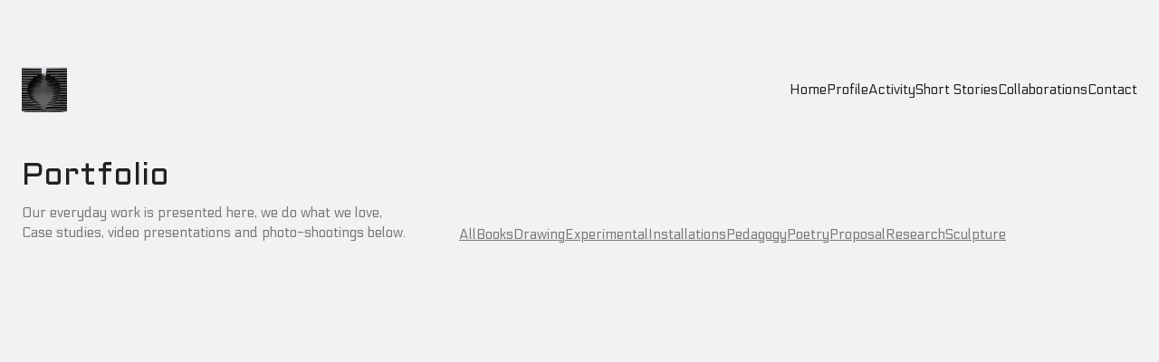

--- FILE ---
content_type: text/html; charset=UTF-8
request_url: https://aylostopos.com/portfolio-3-col/portfolio-category/sculpture/
body_size: 19830
content:
<!DOCTYPE html>
<html class="no-js" lang="en-GB">
<head>
	<meta charset="UTF-8">
	<meta name="viewport" content="width=device-width, initial-scale=1, minimum-scale=1">

	<link href="https://fonts.googleapis.com/css?family=Lato:100,100i,200,200i,300,300i,400,400i,500,500i,600,600i,700,700i,800,800i,900,900i%7COpen+Sans:100,100i,200,200i,300,300i,400,400i,500,500i,600,600i,700,700i,800,800i,900,900i%7CIndie+Flower:100,100i,200,200i,300,300i,400,400i,500,500i,600,600i,700,700i,800,800i,900,900i%7COswald:100,100i,200,200i,300,300i,400,400i,500,500i,600,600i,700,700i,800,800i,900,900i" rel="stylesheet"><link rel="preconnect" href="https://fonts.googleapis.com">
<link rel="preconnect" href="https://fonts.gstatic.com" crossorigin>
<link rel="preload" href="https://fonts.gstatic.com/s/aldrich/v11/MCoTzAn-1s3IGyJMVacY37H6D_A.woff2" as="font" type="font/woff2" crossorigin>
<link rel="preload" href="https://fonts.gstatic.com/s/electrolize/v9/cIf5Ma1dtE0zSiGSiED7AXEBuI9PQrfA.woff2" as="font" type="font/woff2" crossorigin>
<meta name='robots' content='index, follow, max-image-preview:large, max-snippet:-1, max-video-preview:-1' />
	<style>img:is([sizes="auto" i], [sizes^="auto," i]) { contain-intrinsic-size: 3000px 1500px }</style>
	
	<!-- This site is optimized with the Yoast SEO plugin v26.4 - https://yoast.com/wordpress/plugins/seo/ -->
	<title>Portfolio 3 Col - Topos Aylos</title>
	<link rel="canonical" href="https://aylostopos.com/portfolio-3-col/" />
	<meta property="og:locale" content="en_GB" />
	<meta property="og:type" content="article" />
	<meta property="og:title" content="Portfolio 3 Col - Topos Aylos" />
	<meta property="og:description" content="Our everyday work is presented here, we do what we love, Case studies, video presentations and photo-shootings below." />
	<meta property="og:url" content="https://aylostopos.com/portfolio-3-col/" />
	<meta property="og:site_name" content="Topos Aylos" />
	<meta name="twitter:card" content="summary_large_image" />
	<script type="application/ld+json" class="yoast-schema-graph">{"@context":"https://schema.org","@graph":[{"@type":"WebPage","@id":"https://aylostopos.com/portfolio-3-col/","url":"https://aylostopos.com/portfolio-3-col/","name":"Portfolio 3 Col - Topos Aylos","isPartOf":{"@id":"https://aylostopos.com/#website"},"datePublished":"2015-03-20T12:49:33+00:00","breadcrumb":{"@id":"https://aylostopos.com/portfolio-3-col/#breadcrumb"},"inLanguage":"en-GB","potentialAction":[{"@type":"ReadAction","target":["https://aylostopos.com/portfolio-3-col/"]}]},{"@type":"BreadcrumbList","@id":"https://aylostopos.com/portfolio-3-col/#breadcrumb","itemListElement":[{"@type":"ListItem","position":1,"name":"Home","item":"https://aylostopos.com/"},{"@type":"ListItem","position":2,"name":"Portfolio 3 Col"}]},{"@type":"WebSite","@id":"https://aylostopos.com/#website","url":"https://aylostopos.com/","name":"Topos Aylos","description":"","potentialAction":[{"@type":"SearchAction","target":{"@type":"EntryPoint","urlTemplate":"https://aylostopos.com/?s={search_term_string}"},"query-input":{"@type":"PropertyValueSpecification","valueRequired":true,"valueName":"search_term_string"}}],"inLanguage":"en-GB"}]}</script>
	<!-- / Yoast SEO plugin. -->


<link rel='dns-prefetch' href='//js-eu1.hs-scripts.com' />
<link rel='dns-prefetch' href='//fonts.googleapis.com' />
<link rel="alternate" type="application/rss+xml" title="Topos Aylos &raquo; Feed" href="https://aylostopos.com/feed/" />
<link rel="alternate" type="application/rss+xml" title="Topos Aylos &raquo; Comments Feed" href="https://aylostopos.com/comments/feed/" />
<link rel="alternate" type="application/rss+xml" title="Topos Aylos &raquo; Portfolio 3 Col Comments Feed" href="https://aylostopos.com/portfolio-3-col/feed/" />
<script type="text/javascript">
/* <![CDATA[ */
window._wpemojiSettings = {"baseUrl":"https:\/\/s.w.org\/images\/core\/emoji\/16.0.1\/72x72\/","ext":".png","svgUrl":"https:\/\/s.w.org\/images\/core\/emoji\/16.0.1\/svg\/","svgExt":".svg","source":{"concatemoji":"https:\/\/aylostopos.com\/wp-includes\/js\/wp-emoji-release.min.js?ver=6.8.3"}};
/*! This file is auto-generated */
!function(s,n){var o,i,e;function c(e){try{var t={supportTests:e,timestamp:(new Date).valueOf()};sessionStorage.setItem(o,JSON.stringify(t))}catch(e){}}function p(e,t,n){e.clearRect(0,0,e.canvas.width,e.canvas.height),e.fillText(t,0,0);var t=new Uint32Array(e.getImageData(0,0,e.canvas.width,e.canvas.height).data),a=(e.clearRect(0,0,e.canvas.width,e.canvas.height),e.fillText(n,0,0),new Uint32Array(e.getImageData(0,0,e.canvas.width,e.canvas.height).data));return t.every(function(e,t){return e===a[t]})}function u(e,t){e.clearRect(0,0,e.canvas.width,e.canvas.height),e.fillText(t,0,0);for(var n=e.getImageData(16,16,1,1),a=0;a<n.data.length;a++)if(0!==n.data[a])return!1;return!0}function f(e,t,n,a){switch(t){case"flag":return n(e,"\ud83c\udff3\ufe0f\u200d\u26a7\ufe0f","\ud83c\udff3\ufe0f\u200b\u26a7\ufe0f")?!1:!n(e,"\ud83c\udde8\ud83c\uddf6","\ud83c\udde8\u200b\ud83c\uddf6")&&!n(e,"\ud83c\udff4\udb40\udc67\udb40\udc62\udb40\udc65\udb40\udc6e\udb40\udc67\udb40\udc7f","\ud83c\udff4\u200b\udb40\udc67\u200b\udb40\udc62\u200b\udb40\udc65\u200b\udb40\udc6e\u200b\udb40\udc67\u200b\udb40\udc7f");case"emoji":return!a(e,"\ud83e\udedf")}return!1}function g(e,t,n,a){var r="undefined"!=typeof WorkerGlobalScope&&self instanceof WorkerGlobalScope?new OffscreenCanvas(300,150):s.createElement("canvas"),o=r.getContext("2d",{willReadFrequently:!0}),i=(o.textBaseline="top",o.font="600 32px Arial",{});return e.forEach(function(e){i[e]=t(o,e,n,a)}),i}function t(e){var t=s.createElement("script");t.src=e,t.defer=!0,s.head.appendChild(t)}"undefined"!=typeof Promise&&(o="wpEmojiSettingsSupports",i=["flag","emoji"],n.supports={everything:!0,everythingExceptFlag:!0},e=new Promise(function(e){s.addEventListener("DOMContentLoaded",e,{once:!0})}),new Promise(function(t){var n=function(){try{var e=JSON.parse(sessionStorage.getItem(o));if("object"==typeof e&&"number"==typeof e.timestamp&&(new Date).valueOf()<e.timestamp+604800&&"object"==typeof e.supportTests)return e.supportTests}catch(e){}return null}();if(!n){if("undefined"!=typeof Worker&&"undefined"!=typeof OffscreenCanvas&&"undefined"!=typeof URL&&URL.createObjectURL&&"undefined"!=typeof Blob)try{var e="postMessage("+g.toString()+"("+[JSON.stringify(i),f.toString(),p.toString(),u.toString()].join(",")+"));",a=new Blob([e],{type:"text/javascript"}),r=new Worker(URL.createObjectURL(a),{name:"wpTestEmojiSupports"});return void(r.onmessage=function(e){c(n=e.data),r.terminate(),t(n)})}catch(e){}c(n=g(i,f,p,u))}t(n)}).then(function(e){for(var t in e)n.supports[t]=e[t],n.supports.everything=n.supports.everything&&n.supports[t],"flag"!==t&&(n.supports.everythingExceptFlag=n.supports.everythingExceptFlag&&n.supports[t]);n.supports.everythingExceptFlag=n.supports.everythingExceptFlag&&!n.supports.flag,n.DOMReady=!1,n.readyCallback=function(){n.DOMReady=!0}}).then(function(){return e}).then(function(){var e;n.supports.everything||(n.readyCallback(),(e=n.source||{}).concatemoji?t(e.concatemoji):e.wpemoji&&e.twemoji&&(t(e.twemoji),t(e.wpemoji)))}))}((window,document),window._wpemojiSettings);
/* ]]> */
</script>
<link rel='stylesheet' id='layerslider-css' href='https://aylostopos.com/wp-content/plugins/LayerSlider/assets/static/layerslider/css/layerslider.css?ver=8.0.1' media='all' />
<style id='wp-emoji-styles-inline-css'>

	img.wp-smiley, img.emoji {
		display: inline !important;
		border: none !important;
		box-shadow: none !important;
		height: 1em !important;
		width: 1em !important;
		margin: 0 0.07em !important;
		vertical-align: -0.1em !important;
		background: none !important;
		padding: 0 !important;
	}
</style>
<link rel='stylesheet' id='wp-block-library-css' href='https://aylostopos.com/wp-includes/css/dist/block-library/style.min.css?ver=6.8.3' media='all' />
<style id='wp-block-library-theme-inline-css'>
.wp-block-audio :where(figcaption){color:#555;font-size:13px;text-align:center}.is-dark-theme .wp-block-audio :where(figcaption){color:#ffffffa6}.wp-block-audio{margin:0 0 1em}.wp-block-code{border:1px solid #ccc;border-radius:4px;font-family:Menlo,Consolas,monaco,monospace;padding:.8em 1em}.wp-block-embed :where(figcaption){color:#555;font-size:13px;text-align:center}.is-dark-theme .wp-block-embed :where(figcaption){color:#ffffffa6}.wp-block-embed{margin:0 0 1em}.blocks-gallery-caption{color:#555;font-size:13px;text-align:center}.is-dark-theme .blocks-gallery-caption{color:#ffffffa6}:root :where(.wp-block-image figcaption){color:#555;font-size:13px;text-align:center}.is-dark-theme :root :where(.wp-block-image figcaption){color:#ffffffa6}.wp-block-image{margin:0 0 1em}.wp-block-pullquote{border-bottom:4px solid;border-top:4px solid;color:currentColor;margin-bottom:1.75em}.wp-block-pullquote cite,.wp-block-pullquote footer,.wp-block-pullquote__citation{color:currentColor;font-size:.8125em;font-style:normal;text-transform:uppercase}.wp-block-quote{border-left:.25em solid;margin:0 0 1.75em;padding-left:1em}.wp-block-quote cite,.wp-block-quote footer{color:currentColor;font-size:.8125em;font-style:normal;position:relative}.wp-block-quote:where(.has-text-align-right){border-left:none;border-right:.25em solid;padding-left:0;padding-right:1em}.wp-block-quote:where(.has-text-align-center){border:none;padding-left:0}.wp-block-quote.is-large,.wp-block-quote.is-style-large,.wp-block-quote:where(.is-style-plain){border:none}.wp-block-search .wp-block-search__label{font-weight:700}.wp-block-search__button{border:1px solid #ccc;padding:.375em .625em}:where(.wp-block-group.has-background){padding:1.25em 2.375em}.wp-block-separator.has-css-opacity{opacity:.4}.wp-block-separator{border:none;border-bottom:2px solid;margin-left:auto;margin-right:auto}.wp-block-separator.has-alpha-channel-opacity{opacity:1}.wp-block-separator:not(.is-style-wide):not(.is-style-dots){width:100px}.wp-block-separator.has-background:not(.is-style-dots){border-bottom:none;height:1px}.wp-block-separator.has-background:not(.is-style-wide):not(.is-style-dots){height:2px}.wp-block-table{margin:0 0 1em}.wp-block-table td,.wp-block-table th{word-break:normal}.wp-block-table :where(figcaption){color:#555;font-size:13px;text-align:center}.is-dark-theme .wp-block-table :where(figcaption){color:#ffffffa6}.wp-block-video :where(figcaption){color:#555;font-size:13px;text-align:center}.is-dark-theme .wp-block-video :where(figcaption){color:#ffffffa6}.wp-block-video{margin:0 0 1em}:root :where(.wp-block-template-part.has-background){margin-bottom:0;margin-top:0;padding:1.25em 2.375em}
</style>
<link rel='stylesheet' id='typolab-aldrich-font-1-css' href='https://fonts.googleapis.com/css2?family=Aldrich&#038;display=swap&#038;ver=4.4.2' media='all' />
<link rel='stylesheet' id='typolab-electrolize-font-2-css' href='https://fonts.googleapis.com/css2?family=Electrolize&#038;display=swap&#038;ver=4.4.2' media='all' />
<style id='global-styles-inline-css'>
:root{--wp--preset--aspect-ratio--square: 1;--wp--preset--aspect-ratio--4-3: 4/3;--wp--preset--aspect-ratio--3-4: 3/4;--wp--preset--aspect-ratio--3-2: 3/2;--wp--preset--aspect-ratio--2-3: 2/3;--wp--preset--aspect-ratio--16-9: 16/9;--wp--preset--aspect-ratio--9-16: 9/16;--wp--preset--color--black: #000000;--wp--preset--color--cyan-bluish-gray: #abb8c3;--wp--preset--color--white: #ffffff;--wp--preset--color--pale-pink: #f78da7;--wp--preset--color--vivid-red: #cf2e2e;--wp--preset--color--luminous-vivid-orange: #ff6900;--wp--preset--color--luminous-vivid-amber: #fcb900;--wp--preset--color--light-green-cyan: #7bdcb5;--wp--preset--color--vivid-green-cyan: #00d084;--wp--preset--color--pale-cyan-blue: #8ed1fc;--wp--preset--color--vivid-cyan-blue: #0693e3;--wp--preset--color--vivid-purple: #9b51e0;--wp--preset--color--color-1: var(--k-color-1);--wp--preset--color--color-2: var(--k-color-2);--wp--preset--color--color-3: var(--k-color-3);--wp--preset--color--color-4: var(--k-color-4);--wp--preset--color--color-5: var(--k-color-5);--wp--preset--color--color-6: var(--k-color-6);--wp--preset--color--color-7: var(--k-color-7);--wp--preset--color--color-8: var(--k-color-8);--wp--preset--gradient--vivid-cyan-blue-to-vivid-purple: linear-gradient(135deg,rgba(6,147,227,1) 0%,rgb(155,81,224) 100%);--wp--preset--gradient--light-green-cyan-to-vivid-green-cyan: linear-gradient(135deg,rgb(122,220,180) 0%,rgb(0,208,130) 100%);--wp--preset--gradient--luminous-vivid-amber-to-luminous-vivid-orange: linear-gradient(135deg,rgba(252,185,0,1) 0%,rgba(255,105,0,1) 100%);--wp--preset--gradient--luminous-vivid-orange-to-vivid-red: linear-gradient(135deg,rgba(255,105,0,1) 0%,rgb(207,46,46) 100%);--wp--preset--gradient--very-light-gray-to-cyan-bluish-gray: linear-gradient(135deg,rgb(238,238,238) 0%,rgb(169,184,195) 100%);--wp--preset--gradient--cool-to-warm-spectrum: linear-gradient(135deg,rgb(74,234,220) 0%,rgb(151,120,209) 20%,rgb(207,42,186) 40%,rgb(238,44,130) 60%,rgb(251,105,98) 80%,rgb(254,248,76) 100%);--wp--preset--gradient--blush-light-purple: linear-gradient(135deg,rgb(255,206,236) 0%,rgb(152,150,240) 100%);--wp--preset--gradient--blush-bordeaux: linear-gradient(135deg,rgb(254,205,165) 0%,rgb(254,45,45) 50%,rgb(107,0,62) 100%);--wp--preset--gradient--luminous-dusk: linear-gradient(135deg,rgb(255,203,112) 0%,rgb(199,81,192) 50%,rgb(65,88,208) 100%);--wp--preset--gradient--pale-ocean: linear-gradient(135deg,rgb(255,245,203) 0%,rgb(182,227,212) 50%,rgb(51,167,181) 100%);--wp--preset--gradient--electric-grass: linear-gradient(135deg,rgb(202,248,128) 0%,rgb(113,206,126) 100%);--wp--preset--gradient--midnight: linear-gradient(135deg,rgb(2,3,129) 0%,rgb(40,116,252) 100%);--wp--preset--font-size--small: 13px;--wp--preset--font-size--medium: 20px;--wp--preset--font-size--large: 36px;--wp--preset--font-size--x-large: 42px;--wp--preset--font-family--inter: "Inter", sans-serif;--wp--preset--font-family--cardo: Cardo;--wp--preset--spacing--20: min(1.129vw, calc(var(--k-block-spacing-base) / 2));--wp--preset--spacing--30: min(1.736vw, calc(var(--k-block-spacing-base) / 1.3));--wp--preset--spacing--40: min(2.258vw, var(--k-block-spacing-base));--wp--preset--spacing--50: min(2.935vw, calc(var(--k-block-spacing-base) * 1.3));--wp--preset--spacing--60: min(4.516vw, calc(var(--k-block-spacing-base) * 2));--wp--preset--spacing--70: min(9.032vw, calc(var(--k-block-spacing-base) * 4));--wp--preset--spacing--80: 5.06rem;--wp--preset--spacing--10: min(0.564vw, calc(var(--k-block-spacing-base) / 4));--wp--preset--shadow--natural: 6px 6px 9px rgba(0, 0, 0, 0.2);--wp--preset--shadow--deep: 12px 12px 50px rgba(0, 0, 0, 0.4);--wp--preset--shadow--sharp: 6px 6px 0px rgba(0, 0, 0, 0.2);--wp--preset--shadow--outlined: 6px 6px 0px -3px rgba(255, 255, 255, 1), 6px 6px rgba(0, 0, 0, 1);--wp--preset--shadow--crisp: 6px 6px 0px rgba(0, 0, 0, 1);}:root { --wp--style--global--content-size: var(--k-container-max-width);--wp--style--global--wide-size: calc(var(--k-container-max-width) + var(--k-wide-align-offset) * 2); }:where(body) { margin: 0; }.wp-site-blocks > .alignleft { float: left; margin-right: 2em; }.wp-site-blocks > .alignright { float: right; margin-left: 2em; }.wp-site-blocks > .aligncenter { justify-content: center; margin-left: auto; margin-right: auto; }:where(.wp-site-blocks) > * { margin-block-start: 24px; margin-block-end: 0; }:where(.wp-site-blocks) > :first-child { margin-block-start: 0; }:where(.wp-site-blocks) > :last-child { margin-block-end: 0; }:root { --wp--style--block-gap: 24px; }:root :where(.is-layout-flow) > :first-child{margin-block-start: 0;}:root :where(.is-layout-flow) > :last-child{margin-block-end: 0;}:root :where(.is-layout-flow) > *{margin-block-start: 24px;margin-block-end: 0;}:root :where(.is-layout-constrained) > :first-child{margin-block-start: 0;}:root :where(.is-layout-constrained) > :last-child{margin-block-end: 0;}:root :where(.is-layout-constrained) > *{margin-block-start: 24px;margin-block-end: 0;}:root :where(.is-layout-flex){gap: 24px;}:root :where(.is-layout-grid){gap: 24px;}.is-layout-flow > .alignleft{float: left;margin-inline-start: 0;margin-inline-end: 2em;}.is-layout-flow > .alignright{float: right;margin-inline-start: 2em;margin-inline-end: 0;}.is-layout-flow > .aligncenter{margin-left: auto !important;margin-right: auto !important;}.is-layout-constrained > .alignleft{float: left;margin-inline-start: 0;margin-inline-end: 2em;}.is-layout-constrained > .alignright{float: right;margin-inline-start: 2em;margin-inline-end: 0;}.is-layout-constrained > .aligncenter{margin-left: auto !important;margin-right: auto !important;}.is-layout-constrained > :where(:not(.alignleft):not(.alignright):not(.alignfull)){max-width: var(--wp--style--global--content-size);margin-left: auto !important;margin-right: auto !important;}.is-layout-constrained > .alignwide{max-width: var(--wp--style--global--wide-size);}body .is-layout-flex{display: flex;}.is-layout-flex{flex-wrap: wrap;align-items: center;}.is-layout-flex > :is(*, div){margin: 0;}body .is-layout-grid{display: grid;}.is-layout-grid > :is(*, div){margin: 0;}body{padding-top: 0px;padding-right: 0px;padding-bottom: 0px;padding-left: 0px;}a:where(:not(.wp-element-button)){text-decoration: underline;}:root :where(.wp-element-button, .wp-block-button__link){background-color: #32373c;border-width: 0;color: #fff;font-family: inherit;font-size: inherit;line-height: inherit;padding: calc(0.667em + 2px) calc(1.333em + 2px);text-decoration: none;}.has-black-color{color: var(--wp--preset--color--black) !important;}.has-cyan-bluish-gray-color{color: var(--wp--preset--color--cyan-bluish-gray) !important;}.has-white-color{color: var(--wp--preset--color--white) !important;}.has-pale-pink-color{color: var(--wp--preset--color--pale-pink) !important;}.has-vivid-red-color{color: var(--wp--preset--color--vivid-red) !important;}.has-luminous-vivid-orange-color{color: var(--wp--preset--color--luminous-vivid-orange) !important;}.has-luminous-vivid-amber-color{color: var(--wp--preset--color--luminous-vivid-amber) !important;}.has-light-green-cyan-color{color: var(--wp--preset--color--light-green-cyan) !important;}.has-vivid-green-cyan-color{color: var(--wp--preset--color--vivid-green-cyan) !important;}.has-pale-cyan-blue-color{color: var(--wp--preset--color--pale-cyan-blue) !important;}.has-vivid-cyan-blue-color{color: var(--wp--preset--color--vivid-cyan-blue) !important;}.has-vivid-purple-color{color: var(--wp--preset--color--vivid-purple) !important;}.has-color-1-color{color: var(--wp--preset--color--color-1) !important;}.has-color-2-color{color: var(--wp--preset--color--color-2) !important;}.has-color-3-color{color: var(--wp--preset--color--color-3) !important;}.has-color-4-color{color: var(--wp--preset--color--color-4) !important;}.has-color-5-color{color: var(--wp--preset--color--color-5) !important;}.has-color-6-color{color: var(--wp--preset--color--color-6) !important;}.has-color-7-color{color: var(--wp--preset--color--color-7) !important;}.has-color-8-color{color: var(--wp--preset--color--color-8) !important;}.has-black-background-color{background-color: var(--wp--preset--color--black) !important;}.has-cyan-bluish-gray-background-color{background-color: var(--wp--preset--color--cyan-bluish-gray) !important;}.has-white-background-color{background-color: var(--wp--preset--color--white) !important;}.has-pale-pink-background-color{background-color: var(--wp--preset--color--pale-pink) !important;}.has-vivid-red-background-color{background-color: var(--wp--preset--color--vivid-red) !important;}.has-luminous-vivid-orange-background-color{background-color: var(--wp--preset--color--luminous-vivid-orange) !important;}.has-luminous-vivid-amber-background-color{background-color: var(--wp--preset--color--luminous-vivid-amber) !important;}.has-light-green-cyan-background-color{background-color: var(--wp--preset--color--light-green-cyan) !important;}.has-vivid-green-cyan-background-color{background-color: var(--wp--preset--color--vivid-green-cyan) !important;}.has-pale-cyan-blue-background-color{background-color: var(--wp--preset--color--pale-cyan-blue) !important;}.has-vivid-cyan-blue-background-color{background-color: var(--wp--preset--color--vivid-cyan-blue) !important;}.has-vivid-purple-background-color{background-color: var(--wp--preset--color--vivid-purple) !important;}.has-color-1-background-color{background-color: var(--wp--preset--color--color-1) !important;}.has-color-2-background-color{background-color: var(--wp--preset--color--color-2) !important;}.has-color-3-background-color{background-color: var(--wp--preset--color--color-3) !important;}.has-color-4-background-color{background-color: var(--wp--preset--color--color-4) !important;}.has-color-5-background-color{background-color: var(--wp--preset--color--color-5) !important;}.has-color-6-background-color{background-color: var(--wp--preset--color--color-6) !important;}.has-color-7-background-color{background-color: var(--wp--preset--color--color-7) !important;}.has-color-8-background-color{background-color: var(--wp--preset--color--color-8) !important;}.has-black-border-color{border-color: var(--wp--preset--color--black) !important;}.has-cyan-bluish-gray-border-color{border-color: var(--wp--preset--color--cyan-bluish-gray) !important;}.has-white-border-color{border-color: var(--wp--preset--color--white) !important;}.has-pale-pink-border-color{border-color: var(--wp--preset--color--pale-pink) !important;}.has-vivid-red-border-color{border-color: var(--wp--preset--color--vivid-red) !important;}.has-luminous-vivid-orange-border-color{border-color: var(--wp--preset--color--luminous-vivid-orange) !important;}.has-luminous-vivid-amber-border-color{border-color: var(--wp--preset--color--luminous-vivid-amber) !important;}.has-light-green-cyan-border-color{border-color: var(--wp--preset--color--light-green-cyan) !important;}.has-vivid-green-cyan-border-color{border-color: var(--wp--preset--color--vivid-green-cyan) !important;}.has-pale-cyan-blue-border-color{border-color: var(--wp--preset--color--pale-cyan-blue) !important;}.has-vivid-cyan-blue-border-color{border-color: var(--wp--preset--color--vivid-cyan-blue) !important;}.has-vivid-purple-border-color{border-color: var(--wp--preset--color--vivid-purple) !important;}.has-color-1-border-color{border-color: var(--wp--preset--color--color-1) !important;}.has-color-2-border-color{border-color: var(--wp--preset--color--color-2) !important;}.has-color-3-border-color{border-color: var(--wp--preset--color--color-3) !important;}.has-color-4-border-color{border-color: var(--wp--preset--color--color-4) !important;}.has-color-5-border-color{border-color: var(--wp--preset--color--color-5) !important;}.has-color-6-border-color{border-color: var(--wp--preset--color--color-6) !important;}.has-color-7-border-color{border-color: var(--wp--preset--color--color-7) !important;}.has-color-8-border-color{border-color: var(--wp--preset--color--color-8) !important;}.has-vivid-cyan-blue-to-vivid-purple-gradient-background{background: var(--wp--preset--gradient--vivid-cyan-blue-to-vivid-purple) !important;}.has-light-green-cyan-to-vivid-green-cyan-gradient-background{background: var(--wp--preset--gradient--light-green-cyan-to-vivid-green-cyan) !important;}.has-luminous-vivid-amber-to-luminous-vivid-orange-gradient-background{background: var(--wp--preset--gradient--luminous-vivid-amber-to-luminous-vivid-orange) !important;}.has-luminous-vivid-orange-to-vivid-red-gradient-background{background: var(--wp--preset--gradient--luminous-vivid-orange-to-vivid-red) !important;}.has-very-light-gray-to-cyan-bluish-gray-gradient-background{background: var(--wp--preset--gradient--very-light-gray-to-cyan-bluish-gray) !important;}.has-cool-to-warm-spectrum-gradient-background{background: var(--wp--preset--gradient--cool-to-warm-spectrum) !important;}.has-blush-light-purple-gradient-background{background: var(--wp--preset--gradient--blush-light-purple) !important;}.has-blush-bordeaux-gradient-background{background: var(--wp--preset--gradient--blush-bordeaux) !important;}.has-luminous-dusk-gradient-background{background: var(--wp--preset--gradient--luminous-dusk) !important;}.has-pale-ocean-gradient-background{background: var(--wp--preset--gradient--pale-ocean) !important;}.has-electric-grass-gradient-background{background: var(--wp--preset--gradient--electric-grass) !important;}.has-midnight-gradient-background{background: var(--wp--preset--gradient--midnight) !important;}.has-small-font-size{font-size: var(--wp--preset--font-size--small) !important;}.has-medium-font-size{font-size: var(--wp--preset--font-size--medium) !important;}.has-large-font-size{font-size: var(--wp--preset--font-size--large) !important;}.has-x-large-font-size{font-size: var(--wp--preset--font-size--x-large) !important;}.has-inter-font-family{font-family: var(--wp--preset--font-family--inter) !important;}.has-cardo-font-family{font-family: var(--wp--preset--font-family--cardo) !important;}
:root :where(.wp-block-pullquote){font-size: 1.5em;line-height: 1.6;}
</style>
<link rel='stylesheet' id='ct.sizeguide.css-css' href='https://aylostopos.com/wp-content/plugins/ct-size-guide/assets/css/ct.sizeguide.css?ver=6.8.3' media='all' />
<link rel='stylesheet' id='ct.sizeguide.style.css-css' href='https://aylostopos.com/wp-content/plugins/ct-size-guide/assets/css/ct.sizeguide.style1.css?ver=6.8.3' media='all' />
<link rel='stylesheet' id='magnific.popup.css-css' href='https://aylostopos.com/wp-content/plugins/ct-size-guide/assets/css/magnific.popup.css?ver=6.8.3' media='all' />
<link rel='stylesheet' id='ct.sizeguide.icon.css-css' href='https://aylostopos.com/wp-content/plugins/ct-size-guide/assets/css/ct.sizeguide.icon.css?ver=6.8.3' media='all' />
<link rel='stylesheet' id='ct.sizeguide.fontawesome.css-css' href='https://aylostopos.com/wp-content/plugins/ct-size-guide/assets/css/font-awesome.min.css?ver=6.8.3' media='all' />
<link rel='stylesheet' id='ct.sizeguide.fontawesome.iconfield.css-css' href='https://aylostopos.com/wp-content/plugins/ct-size-guide/assets/css/fa-icon-field.css?ver=6.8.3' media='all' />
<style id='woocommerce-inline-inline-css'>
.woocommerce form .form-row .required { visibility: visible; }
</style>
<link rel='stylesheet' id='brands-styles-css' href='https://aylostopos.com/wp-content/plugins/woocommerce/assets/css/brands.css?ver=10.3.5' media='all' />
<link rel='stylesheet' id='kalium-theme-bootstrap-css' href='https://aylostopos.com/wp-content/themes/kalium/assets/css/bootstrap.min.css?ver=4.4.2.1762939018' media='all' />
<link rel='stylesheet' id='kalium-theme-base-css' href='https://aylostopos.com/wp-content/themes/kalium/assets/css/base.min.css?ver=4.4.2.1762939018' media='all' />
<link rel='stylesheet' id='kalium-theme-portfolio-css' href='https://aylostopos.com/wp-content/themes/kalium/assets/css/portfolio.min.css?ver=4.4.2.1762939018' media='all' />
<link rel='stylesheet' id='kalium-theme-wpbakery-css' href='https://aylostopos.com/wp-content/themes/kalium/assets/css/wpbakery.min.css?ver=4.4.2.1762939018' media='all' />
<link rel='stylesheet' id='kalium-theme-woocommerce-css' href='https://aylostopos.com/wp-content/themes/kalium/assets/css/woocommerce.min.css?ver=4.4.2.1762939018' media='all' />
<link rel='stylesheet' id='kalium-theme-icons-default-css' href='https://aylostopos.com/wp-content/themes/kalium/assets/icons/main.min.css?ver=4.4.2.1762939018' media='all' />
<link rel='stylesheet' id='kalium-theme-style-css' href='https://aylostopos.com/wp-content/themes/kalium/style.css?ver=4.4.2.1762939018' media='all' />
<link rel='stylesheet' id='prdctfltr-css' href='https://aylostopos.com/wp-content/plugins/prdctfltr/includes/css/styles.css?ver=9.0.3' media='all' />
<script type="text/javascript">
/* <![CDATA[ */
/**
 * @package kalium
 * @version 4.4.2
 * @author  Laborator
 * @see     {@link https://kaliumtheme.com}
 * @build   1762938970
 */
!function(){"use strict";const n="kalium",o=`dataLayer${(n=>{const o="0123456789abcdef";let t="";for(let a=0;a<n;a++){const n=Math.floor(16*Math.random());t+=o.charAt(n)}return t})(6)}`;window[o]=window[o]||[],window[n]=function(){window[o].push(arguments)},window.labThemeAPI=n,window.labThemeDataLayer=o}();

/* ]]> */
</script>
<script type="text/javascript">
/* <![CDATA[ */
var ajaxurl = ajaxurl || "https:\/\/aylostopos.com\/wp-admin\/admin-ajax.php";
/* ]]> */
</script>
	<script>
		document.addEventListener("load",(function(e){if("loading"===document.readyState&&"IMG"===e.target.tagName&&e.target.complete){var t=e.target.parentElement;"PICTURE"===t.tagName&&(t=t.parentElement),t.classList.contains("image-placeholder")&&t.classList.add("loaded")}}),!0);
	</script>
	<script>window.wpb_disable_full_width_row_js = true</script><script type="text/javascript">
/* <![CDATA[ */
kalium( 'set', 'mediaPlayer', {"handler":"kalium-videojs","options":{"autoplay":"no","loop":false,"skin":"minimal","useDefaultYouTubePlayer":false,"libraryLoadStrategy":"viewport"}} );
/* ]]> */
</script>

<style data-font-appearance-settings>body {
	--k-body-font-size: 15px;
}
.site-header .top-header-bar {
	font-size: 14px;
}</style><style data-custom-selectors>.font-1 {font-family:"Aldrich";font-style:normal;font-weight:normal}h1, h2, h3, h4, h5, h6 {font-family:"Aldrich";font-style:normal;font-weight:normal}.top-menu-container .top-menu ul li a, .top-menu div.menu>ul>li ul>li>a, .top-menu ul.menu>li ul>li>a, .top-menu-container .widget h3, .top-menu-container .widget, .top-menu-container .widget p, .top-menu-container .widget div {font-family:"Aldrich";font-style:normal;font-weight:normal}</style>
<style data-custom-selectors>.font-2 {font-family:"Electrolize";font-style:normal;font-weight:normal}body, p, .section-title p, .single-portfolio-holder .details .project-description p {font-family:"Electrolize";font-style:normal;font-weight:normal}.main-header.menu-type-standard-menu .standard-menu-container div.menu>ul>li>a, .main-header.menu-type-standard-menu .standard-menu-container ul.menu>li>a, .main-header.menu-type-standard-menu .standard-menu-container div.menu>ul ul li a, .main-header.menu-type-standard-menu .standard-menu-container ul.menu ul li a {font-family:"Electrolize";font-style:normal;font-weight:normal}.portfolio-holder .thumb .hover-state .info h3, .portfolio-holder .item-box .info h3, .portfolio-holder .thumb .hover-state .info p, .single-portfolio-holder .title h1, .single-portfolio-holder.portfolio-type-5 .portfolio-description-container .portfolio-description-showinfo h3, .single-portfolio-holder .section-title p, .portfolio-description-showinfo p, .single-portfolio-holder .details .project-description p, .gallery-item-description .post-formatting p, .single-portfolio-holder .details .services h3, .single-portfolio-holder .details .services ul li, .single-portfolio-holder .details .link {font-family:"Electrolize";font-style:normal;font-weight:normal}.main-header.menu-type-full-bg-menu .fullscreen-menu nav ul li a, .main-header.menu-type-full-bg-menu .fullscreen-menu nav div.menu>ul ul li a, .main-header.menu-type-full-bg-menu .fullscreen-menu nav ul.menu ul li a {font-family:"Electrolize";font-style:normal;font-weight:normal}.sidebar-menu-wrapper .sidebar-menu-container .sidebar-main-menu div.menu>ul>li>a, .sidebar-menu-wrapper .sidebar-menu-container .sidebar-main-menu ul.menu>li>a, .sidebar-menu-wrapper .sidebar-menu-container .sidebar-main-menu div.menu>ul li ul li:hover>a, .sidebar-menu-wrapper .sidebar-menu-container .sidebar-main-menu ul.menu li ul li>a, .sidebar-menu-wrapper .sidebar-menu-container .sidebar-menu-widgets .widget .widget-title, .sidebar-menu-wrapper .widget, .sidebar-menu-wrapper .widget p, .sidebar-menu-wrapper .widget div {font-family:"Electrolize";font-style:normal;font-weight:normal}</style>
<style data-inline-style="theme-vars">:root {--k-woocommerce-rating-color: #ffba00;--k-content-width: 1116px;--k-woocommerce-rating-color-rgb: 255, 186, 0;}</style>
<script type="text/javascript" src="https://aylostopos.com/wp-includes/js/jquery/jquery.min.js?ver=3.7.1" id="jquery-core-js"></script>
<script type="text/javascript" src="https://aylostopos.com/wp-includes/js/jquery/jquery-migrate.min.js?ver=3.4.1" id="jquery-migrate-js"></script>
<script type="text/javascript" src="https://aylostopos.com/wp-content/plugins/ct-size-guide/assets/js/magnific.popup.js?ver=6.8.3" id="magnific.popup.js-js"></script>
<script type="text/javascript" src="https://aylostopos.com/wp-content/plugins/ct-size-guide/assets/js/ct.sg.front.js?ver=6.8.3" id="ct.sg.front.js-js"></script>
<script type="text/javascript" src="//aylostopos.com/wp-content/plugins/revslider/sr6/assets/js/rbtools.min.js?ver=6.7.38" async id="tp-tools-js"></script>
<script type="text/javascript" src="//aylostopos.com/wp-content/plugins/revslider/sr6/assets/js/rs6.min.js?ver=6.7.38" async id="revmin-js"></script>
<script type="text/javascript" src="https://aylostopos.com/wp-content/plugins/woocommerce/assets/js/jquery-blockui/jquery.blockUI.min.js?ver=2.7.0-wc.10.3.5" id="wc-jquery-blockui-js" data-wp-strategy="defer"></script>
<script type="text/javascript" id="wc-add-to-cart-js-extra">
/* <![CDATA[ */
var wc_add_to_cart_params = {"ajax_url":"\/wp-admin\/admin-ajax.php","wc_ajax_url":"\/?wc-ajax=%%endpoint%%","i18n_view_cart":"View basket","cart_url":"https:\/\/aylostopos.com","is_cart":"","cart_redirect_after_add":"no"};
/* ]]> */
</script>
<script type="text/javascript" src="https://aylostopos.com/wp-content/plugins/woocommerce/assets/js/frontend/add-to-cart.min.js?ver=10.3.5" id="wc-add-to-cart-js" data-wp-strategy="defer"></script>
<script type="text/javascript" src="https://aylostopos.com/wp-content/plugins/woocommerce/assets/js/js-cookie/js.cookie.min.js?ver=2.1.4-wc.10.3.5" id="wc-js-cookie-js" defer="defer" data-wp-strategy="defer"></script>
<script type="text/javascript" id="woocommerce-js-extra">
/* <![CDATA[ */
var woocommerce_params = {"ajax_url":"\/wp-admin\/admin-ajax.php","wc_ajax_url":"\/?wc-ajax=%%endpoint%%","i18n_password_show":"Show password","i18n_password_hide":"Hide password"};
/* ]]> */
</script>
<script type="text/javascript" src="https://aylostopos.com/wp-content/plugins/woocommerce/assets/js/frontend/woocommerce.min.js?ver=10.3.5" id="woocommerce-js" defer="defer" data-wp-strategy="defer"></script>
<script type="text/javascript" src="https://aylostopos.com/wp-content/plugins/js_composer/assets/js/vendors/woocommerce-add-to-cart.js?ver=8.7.2" id="vc_woocommerce-add-to-cart-js-js"></script>
<script></script><meta name="generator" content="Powered by LayerSlider 8.0.1 - Build Heros, Sliders, and Popups. Create Animations and Beautiful, Rich Web Content as Easy as Never Before on WordPress." />
<!-- LayerSlider updates and docs at: https://layerslider.com -->
<link rel="https://api.w.org/" href="https://aylostopos.com/wp-json/" /><link rel="alternate" title="JSON" type="application/json" href="https://aylostopos.com/wp-json/wp/v2/pages/3580" /><link rel="EditURI" type="application/rsd+xml" title="RSD" href="https://aylostopos.com/xmlrpc.php?rsd" />
<meta name="generator" content="WordPress 6.8.3" />
<meta name="generator" content="WooCommerce 10.3.5" />
<link rel='shortlink' href='https://aylostopos.com/?p=3580' />
<link rel="alternate" title="oEmbed (JSON)" type="application/json+oembed" href="https://aylostopos.com/wp-json/oembed/1.0/embed?url=https%3A%2F%2Faylostopos.com%2Fportfolio-3-col%2F" />
<link rel="alternate" title="oEmbed (XML)" type="text/xml+oembed" href="https://aylostopos.com/wp-json/oembed/1.0/embed?url=https%3A%2F%2Faylostopos.com%2Fportfolio-3-col%2F&#038;format=xml" />
			<!-- DO NOT COPY THIS SNIPPET! Start of Page Analytics Tracking for HubSpot WordPress plugin v11.3.21-->
			<script class="hsq-set-content-id" data-content-id="standard-page">
				var _hsq = _hsq || [];
				_hsq.push(["setContentType", "standard-page"]);
			</script>
			<!-- DO NOT COPY THIS SNIPPET! End of Page Analytics Tracking for HubSpot WordPress plugin -->
			<script type="text/javascript">
/* <![CDATA[ */
kalium( 'set', 'assetsUrl', 'https://aylostopos.com/wp-content/themes/kalium/assets/' );
kalium( 'set', 'lightboxSettings', {"colorScheme":"dark","backdropImage":false,"captions":true,"fullscreen":true,"download":null,"counter":true,"hideControls":3000,"thumbnails":true,"collapseThumbnails":true,"autoplay":true,"autoplayInterval":5000,"zoom":true,"zoomScale":"","videoAutoplay":true} );
kalium( 'set', 'mobileMenuBreakpoint', 768 );
kalium( 'set', 'debugMode', false );
/* ]]> */
</script>
<style data-inline-style="mobile-menu-breakpoint">@media (min-width: 769px) {.mobile-menu,.mobile-menu-close,.mobile-menu-overlay,.header-block .header-block__item--mobile-menu-toggle {display: none;}}@media (max-width: 768px) {.header-block .header-block__item--standard-menu {display: none;}}</style>
<script type="text/javascript">
/* <![CDATA[ */
kalium( 'set', 'addToCartAction', 'none' );
kalium( 'set', 'miniCartType', 'drawer' );
kalium( 'set', 'ajaxAddToCartEnabled', true );
/* ]]> */
</script>
<style data-inline-style>.mini-cart-drawer,.shop-sidebar.off-canvas {--k-oc-bg: var(--k-body-bg);--k-oc-text: var(--k-body-color);--k-drawer-separators-color: var(--k-color-8);--k-oc-bg-rgb: var(--k-body-bg-rgb);--k-oc-text-rgb: var(--k-body-color-rgb);--k-drawer-separators-color-rgb: var(--k-color-8-rgb);}</style>
<style data-inline-style>.free-shipping-bar {--k-progress-bg: var(--k-border-color);--k-progress-color: var(--k-link-color);--k-progress-stripes-color: rgba(var(--k-body-bg-rgb), 0.2);--k-progress-bg-rgb: var(--k-border-color-rgb);--k-progress-color-rgb: var(--k-link-color-rgb);--k-progress-stripes-color-rgb: var(--k-body-bg-rgb);}</style>
	<noscript><style>.woocommerce-product-gallery{ opacity: 1 !important; }</style></noscript>
	<style>.recentcomments a{display:inline !important;padding:0 !important;margin:0 !important;}</style><meta name="generator" content="Powered by WPBakery Page Builder - drag and drop page builder for WordPress."/>
<meta name="generator" content="Powered by Slider Revolution 6.7.38 - responsive, Mobile-Friendly Slider Plugin for WordPress with comfortable drag and drop interface." />
<style data-inline-style="color-vars">:root {--k-color-1: #333333;--k-color-1-rgb: 51, 51, 51;--k-color-2: #2e2e2e;--k-color-2-rgb: 46, 46, 46;--k-color-3: #777777;--k-color-3-rgb: 119, 119, 119;--k-color-4: #212121;--k-color-4-rgb: 33, 33, 33;--k-color-5: #dbdbdb;--k-color-5-rgb: 219, 219, 219;--k-color-6: #eeeeee;--k-color-6-rgb: 238, 238, 238;--k-color-7: #f2f2f2;--k-color-7-rgb: 242, 242, 242;--k-text-muted-color: #959595;--k-text-muted-color-rgb: 149, 149, 149;--k-overlay-bg: rgba(33,33,33,0.70);--k-overlay-bg-rgb: 33, 33, 33;--k-button-active-bg: #202020;--k-button-active-bg-rgb: 32, 32, 32;--k-header-link-active-color: #202020;--k-header-link-active-color-rgb: 32, 32, 32;--k-header-menu-trigger-active-color: #fff;--k-header-menu-trigger-active-color-rgb: 255, 255, 255;--k-header-fullscreen-bg: rgba(26,26,26,0.90);--k-header-fullscreen-bg-rgb: 26, 26, 26;--k-header-ocs-bg: #333333;--k-header-ocs-bg-rgb: 51, 51, 51;--k-header-ocs-link: #ffffff;--k-header-ocs-link-rgb: 255, 255, 255;--k-header-ocs-link-hover: #ffffff;--k-header-ocs-link-hover-rgb: 255, 255, 255;--k-header-ocs-link-active: #ffffff;--k-header-ocs-link-active-rgb: 255, 255, 255;--k-header-ocs-color: #ffffff;--k-header-ocs-color-rgb: 255, 255, 255;--k-header-oct-bg: #ffffff;--k-header-oct-bg-rgb: 255, 255, 255;--k-header-oct-link-color: #333333;--k-header-oct-link-color-rgb: 51, 51, 51;--k-header-oct-color: #333333;--k-header-oct-color-rgb: 51, 51, 51;}</style>
<style data-inline-style>.image-placeholder {--k-placeholder-bg: #eeeeee;--k-placeholder-bg-rgb: 238, 238, 238;}</style>
<style data-inline-style="link-style">
/**
 * @package kalium
 * @version 4.4.2
 * @author  Laborator
 * @see     {@link https://kaliumtheme.com}
 * @build   1762938977
 */
:root{--k-ls-enabled:var(--k-on);--k-ls-hovered:var(--k-off);--k-ls-transition-duration:var(--k-transition-duration-1);--k-ls-transition-left-to-right:var(--k-ls-transition-duration),background-position 0s var(--k-ls-transition-duration);--k-ls-color-value:currentColor;--k-ls-color-hover-value:currentColor}.link-style :is(p>a,strong>a,em>a,li:not([class]) a,.link,.links>a,.all-links a):where(:not(.button)),.link-style>a{--k-uyqmqfd:var(--k-ls-enabled) var(--k-ls-hovered) var(--k-ls-color-hover-value);--k-uyqmqfp:var(--k-ls-enabled) var(--k-ls-color-value);--k-ls-color:var(--k-uyqmqfd,var(--k-uyqmqfp))}:root{--k-ls-transition-value:all var(--k-ls-transition-duration) ease-in-out}.link-style :is(p>a,strong>a,em>a,li:not([class]) a,.link,.links>a,.all-links a):where(:not(.button)),.link-style>a{--k-uyqmqfu:var(--k-ls-enabled) var(--k-ls-transition-value);--k-ls-transition:var(--k-uyqmqfu)}:root{--k-ls-line-thickness-value:0.09375em}.link-style :is(p>a,strong>a,em>a,li:not([class]) a,.link,.links>a,.all-links a):where(:not(.button)),.link-style>a{--k-uyqmqg2:var(--k-ls-enabled) var(--k-ls-line-thickness-value);--k-ls-line-thickness:var(--k-uyqmqg2)}:root{--k-ls-line-position-value:100%}.link-style :is(p>a,strong>a,em>a,li:not([class]) a,.link,.links>a,.all-links a):where(:not(.button)),.link-style>a{--k-uyqmqgb:var(--k-ls-enabled) var(--k-ls-line-position-value);--k-ls-line-position:var(--k-uyqmqgb)}:root{--k-ls-line-direction-value:0%;--k-ls-line-direction-hover-value:0%}.link-style :is(p>a,strong>a,em>a,li:not([class]) a,.link,.links>a,.all-links a):where(:not(.button)),.link-style>a{--k-uyqmqh3:var(--k-ls-enabled) var(--k-ls-hovered) var(--k-ls-line-direction-hover-value);--k-uyqmqhr:var(--k-ls-enabled) var(--k-ls-line-direction-value);--k-ls-line-direction:var(--k-uyqmqh3,var(--k-uyqmqhr))}:root{--k-ls-line-width-value:0%;--k-ls-line-width-hover-value:100%}.link-style :is(p>a,strong>a,em>a,li:not([class]) a,.link,.links>a,.all-links a):where(:not(.button)),.link-style>a{--k-uyqmqi6:var(--k-ls-enabled) var(--k-ls-hovered) var(--k-ls-line-width-hover-value);--k-uyqmqj1:var(--k-ls-enabled) var(--k-ls-line-width-value);--k-ls-line-width:var(--k-uyqmqi6,var(--k-uyqmqj1))}.link-style :is(p>a,strong>a,em>a,li:not([class]) a,.link,.links>a,.all-links a):where(:not(.button)),.link-style>a{--k-uyqmqju:var(--k-ls-enabled) var(--k-ls-is-outside-in) linear-gradient(90deg,var(--k-ls-color) 0 0) 0% var(--k-ls-line-position)/var(--k-ls-line-width) var(--k-ls-line-thickness) no-repeat,linear-gradient(90deg,var(--k-ls-color) 0 0) 100% var(--k-ls-line-position)/var(--k-ls-line-width) var(--k-ls-line-thickness) no-repeat;--k-uyqmqko:var(--k-ls-enabled) linear-gradient(90deg,var(--k-ls-color) 0 0) var(--k-ls-line-direction) var(--k-ls-line-position)/var(--k-ls-line-width) var(--k-ls-line-thickness) no-repeat;--k-ls-line-bg:var(--k-uyqmqju,var(--k-uyqmqko));background:var(--k-ls-line-bg);text-decoration:none;transition:var(--k-ls-transition)}.link-style :is(p>a,strong>a,em>a,li:not([class]) a,.link,.links>a,.all-links a):where(:not(.button)):hover,.link-style>a:hover{--k-ls-hovered:var(--k-on)}.link-style-reverse .link-style :is(p>a,strong>a,em>a,li:not([class]) a,.link,.links>a,.all-links a):where(:not(.button)),.link-style-reverse .link-style>a{--k-ls-hovered:var(--k-on)}.link-style-reverse .link-style :is(p>a,strong>a,em>a,li:not([class]) a,.link,.links>a,.all-links a):where(:not(.button)):hover,.link-style-reverse .link-style>a:hover{--k-ls-hovered:var(--k-off)}</style>
<style data-inline-style="button-style">:root {--k-button-shadow-color: transparent;--k-button-hover-shadow-color: transparent;--k-button-active-shadow-color: transparent;}</style>
<style data-inline-style="form-style">:root {--k-input-placeholder-color: #adadad;--k-input-color: var(--k-body-color);--k-input-bg: var(--k-body-bg);--k-input-border-color: #d6d6d6;--k-input-hover-border: #7b7b7b;--k-input-focus-border-color: var(--k-link-color);--k-input-border-width: 1px;--k-input-shadow-color: rgba(0,0,0,0.05);--k-input-focus-shadow-color: rgba(51,51,51,0.10);--k-textarea-height: 120px;--k-input-placeholder-color-rgb: 173, 173, 173;--k-input-color-rgb: var(--k-body-color-rgb);--k-input-bg-rgb: var(--k-body-bg-rgb);--k-input-border-color-rgb: 214, 214, 214;--k-input-hover-border-rgb: 123, 123, 123;--k-input-focus-border-color-rgb: var(--k-link-color-rgb);--k-input-shadow-color-rgb: 0, 0, 0;--k-input-focus-shadow-color-rgb: 51, 51, 51;}</style>
<style class='wp-fonts-local'>
@font-face{font-family:Inter;font-style:normal;font-weight:300 900;font-display:fallback;src:url('https://aylostopos.com/wp-content/plugins/woocommerce/assets/fonts/Inter-VariableFont_slnt,wght.woff2') format('woff2');font-stretch:normal;}
@font-face{font-family:Cardo;font-style:normal;font-weight:400;font-display:fallback;src:url('https://aylostopos.com/wp-content/plugins/woocommerce/assets/fonts/cardo_normal_400.woff2') format('woff2');}
</style>
<link rel="icon" href="https://aylostopos.com/wp-content/uploads/2016/12/liana-32x32.png" sizes="32x32" />
<link rel="icon" href="https://aylostopos.com/wp-content/uploads/2016/12/liana.png" sizes="192x192" />
<link rel="apple-touch-icon" href="https://aylostopos.com/wp-content/uploads/2016/12/liana.png" />
<meta name="msapplication-TileImage" content="https://aylostopos.com/wp-content/uploads/2016/12/liana.png" />
<meta name="generator" content="XforWooCommerce.com - Product Filter for WooCommerce"/><script>function setREVStartSize(e){
			//window.requestAnimationFrame(function() {
				window.RSIW = window.RSIW===undefined ? window.innerWidth : window.RSIW;
				window.RSIH = window.RSIH===undefined ? window.innerHeight : window.RSIH;
				try {
					var pw = document.getElementById(e.c).parentNode.offsetWidth,
						newh;
					pw = pw===0 || isNaN(pw) || (e.l=="fullwidth" || e.layout=="fullwidth") ? window.RSIW : pw;
					e.tabw = e.tabw===undefined ? 0 : parseInt(e.tabw);
					e.thumbw = e.thumbw===undefined ? 0 : parseInt(e.thumbw);
					e.tabh = e.tabh===undefined ? 0 : parseInt(e.tabh);
					e.thumbh = e.thumbh===undefined ? 0 : parseInt(e.thumbh);
					e.tabhide = e.tabhide===undefined ? 0 : parseInt(e.tabhide);
					e.thumbhide = e.thumbhide===undefined ? 0 : parseInt(e.thumbhide);
					e.mh = e.mh===undefined || e.mh=="" || e.mh==="auto" ? 0 : parseInt(e.mh,0);
					if(e.layout==="fullscreen" || e.l==="fullscreen")
						newh = Math.max(e.mh,window.RSIH);
					else{
						e.gw = Array.isArray(e.gw) ? e.gw : [e.gw];
						for (var i in e.rl) if (e.gw[i]===undefined || e.gw[i]===0) e.gw[i] = e.gw[i-1];
						e.gh = e.el===undefined || e.el==="" || (Array.isArray(e.el) && e.el.length==0)? e.gh : e.el;
						e.gh = Array.isArray(e.gh) ? e.gh : [e.gh];
						for (var i in e.rl) if (e.gh[i]===undefined || e.gh[i]===0) e.gh[i] = e.gh[i-1];
											
						var nl = new Array(e.rl.length),
							ix = 0,
							sl;
						e.tabw = e.tabhide>=pw ? 0 : e.tabw;
						e.thumbw = e.thumbhide>=pw ? 0 : e.thumbw;
						e.tabh = e.tabhide>=pw ? 0 : e.tabh;
						e.thumbh = e.thumbhide>=pw ? 0 : e.thumbh;
						for (var i in e.rl) nl[i] = e.rl[i]<window.RSIW ? 0 : e.rl[i];
						sl = nl[0];
						for (var i in nl) if (sl>nl[i] && nl[i]>0) { sl = nl[i]; ix=i;}
						var m = pw>(e.gw[ix]+e.tabw+e.thumbw) ? 1 : (pw-(e.tabw+e.thumbw)) / (e.gw[ix]);
						newh =  (e.gh[ix] * m) + (e.tabh + e.thumbh);
					}
					var el = document.getElementById(e.c);
					if (el!==null && el) el.style.height = newh+"px";
					el = document.getElementById(e.c+"_wrapper");
					if (el!==null && el) {
						el.style.height = newh+"px";
						el.style.display = "block";
					}
				} catch(e){
					console.log("Failure at Presize of Slider:" + e)
				}
			//});
		  };</script>
		<style id="wp-custom-css">
			/* Laborator Custom CSS (MAIN) - migrated styles */
/* Your Custom CSS code goes here */
.yourdiv {
  color: red;
  font-size: 20px;
}

















/* Custom modification from Laborator - START */
.gmnoprint {
  display: none;
}

.main-footer .big-footer {
	text-align: center !important;	
}

.portfolio-holder .thumb {
	position: initial !important;
}

.portfolio-holder .thumb .hover-state .info p a:hover {
	color: #222 !important;
}

.portfolio-holder .thumb .hover-state .info p a:after {
	background: #222 !important;
}

.strongi {
	font-size: 60px !important;
	font-family: "Inconsolata", cursive; 
	text-transform: none !important;
}

.contact_form textarea {
	background-image: linear-gradient(#CCC 1px, transparent 1px) !important;
	border-color: #ccc !important;
}

.contact_form input {
	border-bottom-color: #ccc !important;	
}

.contact-form input, .contact-form textarea {
    border-bottom-color: #dadada !important;
}

.contact-form textarea {
    background-image: linear-gradient(#dadada 1px, transparent 1px) !important;
}


.single-portfolio-holder .gallery.gallery-type-description .row .lgrad {
	 background-image: -webkit-linear-gradient(top, transparent 0%, rgba(242,242,242,0.9, 0.9) 100%);
 	 background-image: -moz-linear-gradient(top, transparent 0%, rgba(242,242,242,0.9, 0.9) 100%);
 	 background-image: -o-linear-gradient(top, transparent 0%, rgba(242,242,242,0.9) 100%);
 	 background-image: linear-gradient(to bottom, transparent 0%, rgba(242,242,242,0.9) 100%);
}

.single-portfolio-holder .details .lgrad {
	background-image: -webkit-linear-gradient(top,transparent 0,rgba(242,242,242,.9) 100%);
 	background-image: -moz-linear-gradient(top,transparent 0,rgba(242,242,242,.9) 100%);
 	background-image: -o-linear-gradient(top,transparent 0,rgba(242,242,242,.9) 100%);
 	background-image: linear-gradient(to bottom,transparent 0,rgba(242,242,242,0.9) 100%);
}

.auto-type-element {
  font-size: 60px;
  line-height: 90px;
}
.auto-type-element span.block {
  background: #000;
  color: #fff;
  padding: 5px 10px;
}

@media screen and (max-width: 768px) {
  .auto-type-element {
    font-size: 30px;
    line-height: normal;
  }
  .auto-type-element span.block {
    background: #000;
    color: #fff;
    padding: 0px 8px;
  }
}

.message-form .form-group .placeholder {padding-bottom: 1px;}

.leave-reply-holder {background: #fff;}

.single-portfolio-holder .social .likes {background: #fff;}
/* Custom modification from Laborator - END */		</style>
		<noscript><style> .wpb_animate_when_almost_visible { opacity: 1; }</style></noscript></head>
<body class="wp-singular page-template page-template-portfolio page-template-portfolio-php page page-id-3580 wp-embed-responsive wp-theme-kalium theme-kalium woocommerce-no-js page-borders page-borders--hidden-mobile has-fixed-footer wpb-js-composer js-comp-ver-8.7.2 vc_responsive link-style-underline-animated">
<style data-inline-style="site-frame">.page-borders {--k-site-frame-color: #ffffff;--k-site-frame-width: 24px;--k-site-frame-animation: site-frame-none;--k-site-frame-animation-duration: 0s;--k-site-frame-animation-delay: 0s;--k-site-frame-color-rgb: 255, 255, 255;}</style>
<div class="page-border page-border--animated"></div><div class="mobile-menu mobile-menu--slide">

	<div class="mobile-menu__content"><div class="header-block__item header-block__item--type-content-top lb-element lb-header-legacy_header_content_top lb-header-legacy_header_content_top-1 header-row header-row--justify-left header-row--align-top"><div class="header-block__item header-block__item--type-menu-mobile lb-element lb-header-legacy_header_menu_mobile lb-header-legacy_header_menu_mobile-11 header-block__item--mobile-menu"><div class="list-nav-menu link-style"><nav class="nav-container-mobile-menu link-plain"><ul id="menu-main-menu" class="menu"><li id="menu-item-4058" class="menu-item menu-item-type-custom menu-item-object-custom menu-item-4058"><a href="http://www.aylostopos.com/"><span class="link">Home</span></a></li>
<li id="menu-item-3982" class="menu-item menu-item-type-post_type menu-item-object-page menu-item-3982"><a href="https://aylostopos.com/profile/"><span class="link">Profile</span></a></li>
<li id="menu-item-4160" class="menu-item menu-item-type-post_type menu-item-object-page menu-item-4160"><a href="https://aylostopos.com/activity/"><span class="link">Activity</span></a></li>
<li id="menu-item-4070" class="menu-item menu-item-type-post_type menu-item-object-page menu-item-4070"><a href="https://aylostopos.com/writings/"><span class="link">Short Stories</span></a></li>
<li id="menu-item-4293" class="menu-item menu-item-type-post_type menu-item-object-page menu-item-4293"><a href="https://aylostopos.com/sample-page/"><span class="link">Collaborations</span></a></li>
<li id="menu-item-3984" class="menu-item menu-item-type-post_type menu-item-object-page menu-item-3984"><a href="https://aylostopos.com/contact/"><span class="link">Contact</span></a></li>
</ul></nav></div></div><div class="header-block__item header-block__item--type-search-input lb-element lb-header-legacy_header_search_input lb-header-legacy_header_search_input-12">		<form role="search" method="get" class="search-form" action="https://aylostopos.com/">
			<label>
				<i class="kalium-icon-search"></i>
				<input type="search" class="search-field" placeholder="Search site..." value="" name="s" />
			</label>
		</form>
		</div></div></div>
</div>
<div class="wrapper" id="main-wrapper"><style data-inline-style="site-header">.site-header,.sidebar-menu-wrapper {--k-header-padding-top: 50px;--k-header-padding-bottom: 50px;}</style>
<header class="site-header main-header menu-type-standard-menu">

	<div class="header-block">

	
	<div class="header-block__row-container container">

		<div class="header-block__row header-block__row--main">

					<div class="header-block__column header-block__logo header-block--auto-grow">
			<style data-inline-style="site-logo">.header-logo {--k-logo-width: 50px;--k-logo-height: 50px;}</style>
<a class="header-logo logo-image" href="https://aylostopos.com">
			<img src="https://aylostopos.com/wp-content/uploads/2016/12/avatar_medium_square.jpg" class="main-logo" width="300" height="300" alt="Topos Aylos" fetchpriority="high" decoding="async"/>
	</a>
		</div>
				<div class="header-block__column header-block--content-right header-block--align-right">

			<div class="header-block__items-row  header-block__items-row--content-right">
				<div class="header-block__item header-block__item--type-menu lb-element lb-header-legacy_header_menu lb-header-legacy_header_menu-1 header-block__item--standard-menu"><div class="standard-menu link-style"><nav class="nav-container-main-menu link-plain"><ul id="menu-main-menu-1" class="menu"><li class="menu-item menu-item-type-custom menu-item-object-custom menu-item-4058"><a href="http://www.aylostopos.com/"><span class="link">Home</span></a></li>
<li class="menu-item menu-item-type-post_type menu-item-object-page menu-item-3982"><a href="https://aylostopos.com/profile/"><span class="link">Profile</span></a></li>
<li class="menu-item menu-item-type-post_type menu-item-object-page menu-item-4160"><a href="https://aylostopos.com/activity/"><span class="link">Activity</span></a></li>
<li class="menu-item menu-item-type-post_type menu-item-object-page menu-item-4070"><a href="https://aylostopos.com/writings/"><span class="link">Short Stories</span></a></li>
<li class="menu-item menu-item-type-post_type menu-item-object-page menu-item-4293"><a href="https://aylostopos.com/sample-page/"><span class="link">Collaborations</span></a></li>
<li class="menu-item menu-item-type-post_type menu-item-object-page menu-item-3984"><a href="https://aylostopos.com/contact/"><span class="link">Contact</span></a></li>
</ul></nav></div></div><div class="header-block__item header-block__item--type-menu-trigger lb-element lb-header-legacy_header_menu_trigger lb-header-legacy_header_menu_trigger-2 header-block__item--mobile-menu-toggle"><div class="standard-toggle-menu standard-toggle-menu--position-start" data-toggle-effect="fade" data-stagger-direction="right" data-toggle-id=""><div class="standard-toggle-menu--col standard-toggle-menu--button">		<button type="button" class="toggle-bars toggle-bars--icon-end" data-action="standard-menu" aria-label="Toggle navigation">
							<span class="toggle-bars__bars">
					<span class="toggle-bars__bar-line toggle-bars__bar-line"></span>
					<span class="toggle-bars__bar-line toggle-bars__bar-line--mid"></span>
					<span class="toggle-bars__bar-line toggle-bars__bar-line"></span>
				</span>
								</button>
		</div></div></div>			</div>

		</div>
		
		</div>

	</div>

	
</div>

</header>
<style data-inline-style="content-wrapper">.has-sidebar .sidebar {--k-h2-color: var(--k-heading-color);--k-sidebar-bg: var(--k-border-color);--k-h2-color-rgb: var(--k-heading-color-rgb);--k-sidebar-bg-rgb: var(--k-border-color-rgb);}</style>
		<div class="content-wrapper container-full portfolio portfolio--heading-contained portfolio--stretch-items-mobile portfolio--stretch-items-tablet portfolio--stretch-items-desktop" data-wrapper-id="portfolio_archive">
		<section class="main-content">		<div class="portfolio-heading portfolio-heading--type-3" data-portfolio-id="portfolio-items">
							<div class="portfolio-heading__title">
					<h2 >Portfolio</h2>						<div class="portfolio-heading__content entry-content">
							<p>Our everyday work is presented here, we do what we love,<br />
Case studies, video presentations and photo-shootings below.</p>
						</div>
										</div>
								<div class="portfolio-heading__filters">
											<div class="portfolio-heading__filters__filter">
									<div class="portfolio-filters link-style link-text all-links" data-portfolio-id="portfolio-items" data-taxonomy="portfolio_category">

							<ul class="portfolio-filters__terms portfolio-filters__terms--active">

											<li class="portfolio-filters__term portfolio-filters__term--reset">
							<a href="https://aylostopos.com/portfolio-3-col/" data-term="portfolio_category:*">All</a>						</li>
												<li class="portfolio-filters__term">
							<a href="https://aylostopos.com/portfolio-category/books/" data-term="portfolio_category:books" rel="tag">Books</a>						</li>
												<li class="portfolio-filters__term">
							<a href="https://aylostopos.com/portfolio-category/drawing/" data-term="portfolio_category:drawing" rel="tag">Drawing</a>						</li>
												<li class="portfolio-filters__term">
							<a href="https://aylostopos.com/portfolio-category/experimental/" data-term="portfolio_category:experimental" rel="tag">Experimental</a>						</li>
												<li class="portfolio-filters__term">
							<a href="https://aylostopos.com/portfolio-category/installations/" data-term="portfolio_category:installations" rel="tag">Installations</a>						</li>
												<li class="portfolio-filters__term">
							<a href="https://aylostopos.com/portfolio-category/pedagogy/" data-term="portfolio_category:pedagogy" rel="tag">Pedagogy</a>						</li>
												<li class="portfolio-filters__term">
							<a href="https://aylostopos.com/portfolio-category/poetry/" data-term="portfolio_category:poetry" rel="tag">Poetry</a>						</li>
												<li class="portfolio-filters__term">
							<a href="https://aylostopos.com/portfolio-category/proposal/" data-term="portfolio_category:proposal" rel="tag">Proposal</a>						</li>
												<li class="portfolio-filters__term">
							<a href="https://aylostopos.com/portfolio-category/research/" data-term="portfolio_category:research" rel="tag">Research</a>						</li>
												<li class="portfolio-filters__term portfolio-filters__term--active">
							<a href="https://aylostopos.com/portfolio-category/sculpture/" data-term="portfolio_category:sculpture" rel="tag">Sculpture</a>						</li>
						
				</ul>
				
		</div>
								</div>
										</div>
				
		</div>
		<script type="text/javascript">
/* <![CDATA[ */
kalium( 'set', 'portfolioContainers[portfolio-items]', {"url":"https:\/\/aylostopos.com\/portfolio-3-col\/","heading":{"layout":"type-3","title":{"visible":true,"tag_name":"h2","text":"Portfolio","content":"<p>Our everyday work is presented here, we do what we love,<br \/>\nCase studies, video presentations and photo-shootings below.<\/p>\n"}},"filtering":{"enabled":true,"handler":"isotope","toggle":false,"reset":true,"reset_text":"All","taxonomies":["portfolio_category"],"item_ids":[4443,4405,4301,4350,4255,4236,4214,4187,4167,4120,4117],"terms":{"portfolio_category":[{"id":55,"parent":0,"slug":"books","name":"Books","description":"","count":2,"posts":[4405,4443],"url":"https:\/\/aylostopos.com\/portfolio-category\/books\/"},{"id":39,"parent":0,"slug":"drawing","name":"Drawing","description":"","count":2,"posts":[4187,4350],"url":"https:\/\/aylostopos.com\/portfolio-category\/drawing\/"},{"id":41,"parent":0,"slug":"experimental","name":"Experimental","description":"","count":3,"posts":[4214,4255,4350],"url":"https:\/\/aylostopos.com\/portfolio-category\/experimental\/"},{"id":38,"parent":0,"slug":"installations","name":"Installations","description":"","count":6,"posts":[4117,4120,4167,4236,4301,4443],"url":"https:\/\/aylostopos.com\/portfolio-category\/installations\/"},{"id":42,"parent":0,"slug":"pedagogy","name":"Pedagogy","description":"","count":1,"posts":[4405],"url":"https:\/\/aylostopos.com\/portfolio-category\/pedagogy\/"},{"id":54,"parent":0,"slug":"poetry","name":"Poetry","description":"","count":1,"posts":[4301],"url":"https:\/\/aylostopos.com\/portfolio-category\/poetry\/"},{"id":40,"parent":0,"slug":"proposal","name":"Proposal","description":"","count":2,"posts":[4214,4255],"url":"https:\/\/aylostopos.com\/portfolio-category\/proposal\/"},{"id":27,"parent":0,"slug":"research","name":"Research","description":"","count":7,"posts":[4117,4120,4214,4255,4350,4405,4443],"url":"https:\/\/aylostopos.com\/portfolio-category\/research\/"},{"id":25,"parent":0,"slug":"sculpture","name":"Sculpture","description":"","count":2,"posts":[4187,4443],"url":"https:\/\/aylostopos.com\/portfolio-category\/sculpture\/"}]},"count":{"visible":null,"style":"style-1","before":"(","after":")"},"sub_terms":false,"history_type":"hash","dynamic_heading_content":"content","dynamic_heading_content_source":"portfolio_category","current":{"portfolio_category":"sculpture"}},"pagination":{"enabled":true,"type":"load-more","align":"center","numbers_display":null,"load_more":{"infinite_scroll":true,"loading_style":"pulsate","view_more_text":"Show more","last_page_text":"No more portfolio items to show"},"more_link":{"url":null,"target":null,"text":"Show more"}},"postsPerPage":12,"lightbox":{"browse_mode":"single","items":[],"history_type":"hash","captions":{"enabled":true,"description":true}},"likes":{"enabled":false,"icon":"heart"}} );
/* ]]> */
</script>
<style data-inline-style>.portfolio-items {--k-pi-overlay-offset: 15px;--k-pi-overlay-bg: rgba(255,255,255,0.90);--k-pi-overlay-bg-rgb: 255, 255, 255;}@media (max-width: 992px) {.portfolio-items {}}@media (max-width: 768px) {.portfolio-items {}}</style>
	<div class="masonry-container-loader" data-options="{&quot;container&quot;:&quot;.portfolio-items&quot;,&quot;item&quot;:&quot;.portfolio-item-entry&quot;,&quot;layout_mode&quot;:&quot;fitRows&quot;,&quot;init_animation&quot;:false,&quot;stagger&quot;:null,&quot;hidden_style&quot;:{&quot;opacity&quot;:0,&quot;transform&quot;:&quot;scale(0.001)&quot;},&quot;visible_style&quot;:{&quot;opacity&quot;:1,&quot;transform&quot;:&quot;scale(1)&quot;},&quot;loading_hide&quot;:0.2}">
			</div>
	<ul id="portfolio-items" class="portfolio-items grid columns-1 columns-md-3 columns-xl-6">

				<li id="post-4443" class="portfolio-item-entry post-4443 portfolio type-portfolio status-publish has-post-thumbnail hentry portfolio_category-books portfolio_category-installations portfolio_category-research portfolio_category-sculpture">

				<article class="portfolio-item portfolio-item--type-2" data-aov="fade-in-up" data-aov-duration="3" data-aov-stagger="2">

	<div class="portfolio-item__thumbnail">

	
	<a href="https://aylostopos.com/site-reliant-immersive-experiences-sensing-affective-spaces-in-art-and-architecture/" aria-label="Site-Reliant Immersive Experiences: Sensing Affective Spaces in Art and Architecture">

		<span class="image-placeholder" style="--k-ratio:1.201835"><img width="655" height="545" src="https://aylostopos.com/wp-content/uploads/2025/10/Cover-655x545.jpg" class="attachment-655x545 size-655x545" alt="black image with circular light and yellow letters." decoding="async" fetchpriority="high" /></span>
	</a>

		
</div>
		<div class="portfolio-item__hover-overlay portfolio-item__hover-overlay--reveal-effect portfolio-item__hover-overlay--align-bottom portfolio-item__hover-overlay--align-left portfolio-item__hover-overlay--is-dark" data-url="https://aylostopos.com/site-reliant-immersive-experiences-sensing-affective-spaces-in-art-and-architecture/" data-target="_self">

					<div class="portfolio-item__details">

			<h3 class="portfolio-item__title link-plain"><a href="https://aylostopos.com/site-reliant-immersive-experiences-sensing-affective-spaces-in-art-and-architecture/" aria-label="Site-Reliant Immersive Experiences: Sensing Affective Spaces in Art and Architecture">Site-Reliant Immersive Experiences: Sensing Affective Spaces in Art and Architecture</a></h3><div class="portfolio-item__subtitle portfolio-item__subtitle--categories link-text link-style"><a href="https://aylostopos.com/portfolio-category/books/" data-term="portfolio_category:books" rel="tag">Books</a>, <a href="https://aylostopos.com/portfolio-category/installations/" data-term="portfolio_category:installations" rel="tag">Installations</a>, <a href="https://aylostopos.com/portfolio-category/research/" data-term="portfolio_category:research" rel="tag">Research</a>, <a href="https://aylostopos.com/portfolio-category/sculpture/" data-term="portfolio_category:sculpture" rel="tag">Sculpture</a></div>
		</div>
		
		</div>
		
</article>

			</li>
						<li id="post-4405" class="portfolio-item-entry post-4405 portfolio type-portfolio status-publish has-post-thumbnail hentry portfolio_category-books portfolio_category-pedagogy portfolio_category-research">

				<article class="portfolio-item portfolio-item--type-2" data-aov="fade-in-up" data-aov-duration="3" data-aov-stagger="2">

	<div class="portfolio-item__thumbnail">

	
	<a href="https://aylostopos.com/cultures-of-erudition-and-desire-in-university-pedagogy/" aria-label="Cultures of Erudition and Desire in University Pedagogy">

		<span class="image-placeholder" style="--k-ratio:0.625688"><img width="341" height="545" src="https://aylostopos.com/wp-content/uploads/2022/08/9781032073125.jpeg" class="attachment-655x545 size-655x545" alt="" decoding="async" /></span>
	</a>

		
</div>
		<div class="portfolio-item__hover-overlay portfolio-item__hover-overlay--reveal-effect portfolio-item__hover-overlay--align-bottom portfolio-item__hover-overlay--align-left portfolio-item__hover-overlay--is-dark" data-url="https://aylostopos.com/cultures-of-erudition-and-desire-in-university-pedagogy/" data-target="_self">

					<div class="portfolio-item__details">

			<h3 class="portfolio-item__title link-plain"><a href="https://aylostopos.com/cultures-of-erudition-and-desire-in-university-pedagogy/" aria-label="Cultures of Erudition and Desire in University Pedagogy">Cultures of Erudition and Desire in University Pedagogy</a></h3><div class="portfolio-item__subtitle portfolio-item__subtitle--categories link-text link-style"><a href="https://aylostopos.com/portfolio-category/books/" data-term="portfolio_category:books" rel="tag">Books</a>, <a href="https://aylostopos.com/portfolio-category/pedagogy/" data-term="portfolio_category:pedagogy" rel="tag">Pedagogy</a>, <a href="https://aylostopos.com/portfolio-category/research/" data-term="portfolio_category:research" rel="tag">Research</a></div>
		</div>
		
		</div>
		
</article>

			</li>
						<li id="post-4301" class="portfolio-item-entry post-4301 portfolio type-portfolio status-publish has-post-thumbnail hentry portfolio_category-installations portfolio_category-poetry">

				<article class="portfolio-item portfolio-item--type-2" data-aov="fade-in-up" data-aov-duration="3" data-aov-stagger="2">

	<div class="portfolio-item__thumbnail">

	
	<a href="https://aylostopos.com/springcleaning/" aria-label="Spring Cleaning">

		<span class="image-placeholder" style="--k-ratio:1.201835"><img width="655" height="545" src="https://aylostopos.com/wp-content/uploads/2022/08/SpringCleaning_2022_01-655x545.jpg" class="attachment-655x545 size-655x545" alt="" decoding="async" /></span>
	</a>

		
</div>
		<div class="portfolio-item__hover-overlay portfolio-item__hover-overlay--reveal-effect portfolio-item__hover-overlay--align-bottom portfolio-item__hover-overlay--align-left portfolio-item__hover-overlay--is-dark" data-url="https://aylostopos.com/springcleaning/" data-target="_self">

					<div class="portfolio-item__details">

			<h3 class="portfolio-item__title link-plain"><a href="https://aylostopos.com/springcleaning/" aria-label="Spring Cleaning">Spring Cleaning</a></h3><div class="portfolio-item__subtitle portfolio-item__subtitle--categories link-text link-style"><a href="https://aylostopos.com/portfolio-category/installations/" data-term="portfolio_category:installations" rel="tag">Installations</a>, <a href="https://aylostopos.com/portfolio-category/poetry/" data-term="portfolio_category:poetry" rel="tag">Poetry</a></div>
		</div>
		
		</div>
		
</article>

			</li>
						<li id="post-4350" class="portfolio-item-entry post-4350 portfolio type-portfolio status-publish has-post-thumbnail hentry portfolio_category-drawing portfolio_category-experimental portfolio_category-research">

				<article class="portfolio-item portfolio-item--type-2" data-aov="fade-in-up" data-aov-duration="3" data-aov-stagger="2">

	<div class="portfolio-item__thumbnail">

	
	<a href="https://aylostopos.com/fabulative-mappings/" aria-label="Fabulative Mappings">

		<span class="image-placeholder" style="--k-ratio:1.201835"><img width="655" height="545" src="https://aylostopos.com/wp-content/uploads/2022/08/550B2573-C191-4956-AD83-8EE2A1177F73-655x545.jpg" class="attachment-655x545 size-655x545" alt="" decoding="async" /></span>
	</a>

		
</div>
		<div class="portfolio-item__hover-overlay portfolio-item__hover-overlay--reveal-effect portfolio-item__hover-overlay--align-bottom portfolio-item__hover-overlay--align-left portfolio-item__hover-overlay--is-dark" data-url="https://aylostopos.com/fabulative-mappings/" data-target="_self">

					<div class="portfolio-item__details">

			<h3 class="portfolio-item__title link-plain"><a href="https://aylostopos.com/fabulative-mappings/" aria-label="Fabulative Mappings">Fabulative Mappings</a></h3><div class="portfolio-item__subtitle portfolio-item__subtitle--categories link-text link-style"><a href="https://aylostopos.com/portfolio-category/drawing/" data-term="portfolio_category:drawing" rel="tag">Drawing</a>, <a href="https://aylostopos.com/portfolio-category/experimental/" data-term="portfolio_category:experimental" rel="tag">Experimental</a>, <a href="https://aylostopos.com/portfolio-category/research/" data-term="portfolio_category:research" rel="tag">Research</a></div>
		</div>
		
		</div>
		
</article>

			</li>
						<li id="post-4255" class="portfolio-item-entry post-4255 portfolio type-portfolio status-publish has-post-thumbnail hentry portfolio_category-experimental portfolio_category-proposal portfolio_category-research">

				<article class="portfolio-item portfolio-item--type-2" data-aov="fade-in-up" data-aov-duration="3" data-aov-stagger="2">

	<div class="portfolio-item__thumbnail">

	
	<a href="https://aylostopos.com/scotoma/" aria-label="Scotoma">

		<span class="image-placeholder" style="--k-ratio:1.201835"><img width="655" height="545" src="https://aylostopos.com/wp-content/uploads/2017/04/01_Liana_Psarologaki_web-655x545.jpg" class="attachment-655x545 size-655x545" alt="" decoding="async" /></span>
	</a>

		
</div>
		<div class="portfolio-item__hover-overlay portfolio-item__hover-overlay--reveal-effect portfolio-item__hover-overlay--align-bottom portfolio-item__hover-overlay--align-left portfolio-item__hover-overlay--is-dark" data-url="https://aylostopos.com/scotoma/" data-target="_self">

					<div class="portfolio-item__details">

			<h3 class="portfolio-item__title link-plain"><a href="https://aylostopos.com/scotoma/" aria-label="Scotoma">Scotoma</a></h3><div class="portfolio-item__subtitle portfolio-item__subtitle--categories link-text link-style"><a href="https://aylostopos.com/portfolio-category/experimental/" data-term="portfolio_category:experimental" rel="tag">Experimental</a>, <a href="https://aylostopos.com/portfolio-category/proposal/" data-term="portfolio_category:proposal" rel="tag">Proposal</a>, <a href="https://aylostopos.com/portfolio-category/research/" data-term="portfolio_category:research" rel="tag">Research</a></div>
		</div>
		
		</div>
		
</article>

			</li>
						<li id="post-4236" class="portfolio-item-entry post-4236 portfolio type-portfolio status-publish has-post-thumbnail hentry portfolio_category-installations">

				<article class="portfolio-item portfolio-item--type-2" data-aov="fade-in-up" data-aov-duration="3" data-aov-stagger="2">

	<div class="portfolio-item__thumbnail">

	
	<a href="https://aylostopos.com/dead-end/" aria-label="Dead-End">

		<span class="image-placeholder" style="--k-ratio:1.201835"><img width="655" height="545" src="https://aylostopos.com/wp-content/uploads/2017/02/dead-end-2010_-installation-spatial-intervention_interior-view-1-655x545.jpg" class="attachment-655x545 size-655x545" alt="" decoding="async" /></span>
	</a>

		
</div>
		<div class="portfolio-item__hover-overlay portfolio-item__hover-overlay--reveal-effect portfolio-item__hover-overlay--align-bottom portfolio-item__hover-overlay--align-left portfolio-item__hover-overlay--is-dark" data-url="https://aylostopos.com/dead-end/" data-target="_self">

					<div class="portfolio-item__details">

			<h3 class="portfolio-item__title link-plain"><a href="https://aylostopos.com/dead-end/" aria-label="Dead-End">Dead-End</a></h3><div class="portfolio-item__subtitle portfolio-item__subtitle--categories link-text link-style"><a href="https://aylostopos.com/portfolio-category/installations/" data-term="portfolio_category:installations" rel="tag">Installations</a></div>
		</div>
		
		</div>
		
</article>

			</li>
						<li id="post-4214" class="portfolio-item-entry post-4214 portfolio type-portfolio status-publish has-post-thumbnail hentry portfolio_category-experimental portfolio_category-proposal portfolio_category-research">

				<article class="portfolio-item portfolio-item--type-2" data-aov="fade-in-up" data-aov-duration="3" data-aov-stagger="2">

	<div class="portfolio-item__thumbnail">

	
	<a href="https://aylostopos.com/estrangement/" aria-label="Estrangement">

		<span class="image-placeholder" style="--k-ratio:1.201835"><img width="655" height="545" src="https://aylostopos.com/wp-content/uploads/2017/02/Liana-Psarologaki-2013-ESTRANGEMENT-1-model-photo-by-the-artist-655x545.jpg" class="attachment-655x545 size-655x545" alt="" decoding="async" /></span>
	</a>

		
</div>
		<div class="portfolio-item__hover-overlay portfolio-item__hover-overlay--reveal-effect portfolio-item__hover-overlay--align-bottom portfolio-item__hover-overlay--align-left portfolio-item__hover-overlay--is-dark" data-url="https://aylostopos.com/estrangement/" data-target="_self">

					<div class="portfolio-item__details">

			<h3 class="portfolio-item__title link-plain"><a href="https://aylostopos.com/estrangement/" aria-label="Estrangement">Estrangement</a></h3><div class="portfolio-item__subtitle portfolio-item__subtitle--categories link-text link-style"><a href="https://aylostopos.com/portfolio-category/experimental/" data-term="portfolio_category:experimental" rel="tag">Experimental</a>, <a href="https://aylostopos.com/portfolio-category/proposal/" data-term="portfolio_category:proposal" rel="tag">Proposal</a>, <a href="https://aylostopos.com/portfolio-category/research/" data-term="portfolio_category:research" rel="tag">Research</a></div>
		</div>
		
		</div>
		
</article>

			</li>
						<li id="post-4187" class="portfolio-item-entry post-4187 portfolio type-portfolio status-publish has-post-thumbnail hentry portfolio_category-drawing portfolio_category-sculpture">

				<article class="portfolio-item portfolio-item--type-2" data-aov="fade-in-up" data-aov-duration="3" data-aov-stagger="2">

	<div class="portfolio-item__thumbnail">

	
	<a href="https://aylostopos.com/metatum/" aria-label="Metatum">

		<span class="image-placeholder" style="--k-ratio:1.201835"><img width="655" height="545" src="https://aylostopos.com/wp-content/uploads/2017/02/metatum2.0-655x545.jpg" class="attachment-655x545 size-655x545" alt="" decoding="async" /></span>
	</a>

		
</div>
		<div class="portfolio-item__hover-overlay portfolio-item__hover-overlay--reveal-effect portfolio-item__hover-overlay--align-bottom portfolio-item__hover-overlay--align-left portfolio-item__hover-overlay--is-dark" data-url="https://aylostopos.com/metatum/" data-target="_self">

					<div class="portfolio-item__details">

			<h3 class="portfolio-item__title link-plain"><a href="https://aylostopos.com/metatum/" aria-label="Metatum">Metatum</a></h3><div class="portfolio-item__subtitle portfolio-item__subtitle--categories link-text link-style"><a href="https://aylostopos.com/portfolio-category/drawing/" data-term="portfolio_category:drawing" rel="tag">Drawing</a>, <a href="https://aylostopos.com/portfolio-category/sculpture/" data-term="portfolio_category:sculpture" rel="tag">Sculpture</a></div>
		</div>
		
		</div>
		
</article>

			</li>
						<li id="post-4167" class="portfolio-item-entry post-4167 portfolio type-portfolio status-publish has-post-thumbnail hentry portfolio_category-installations">

				<article class="portfolio-item portfolio-item--type-2" data-aov="fade-in-up" data-aov-duration="3" data-aov-stagger="2">

	<div class="portfolio-item__thumbnail">

	
	<a href="https://aylostopos.com/spatial-sea/" aria-label="Spatial Sea">

		<span class="image-placeholder" style="--k-ratio:1.201835"><img width="655" height="545" src="https://aylostopos.com/wp-content/uploads/2017/02/Liana-Psarologaki-2016-SPATIAL-SEA-2-photo-by-the-artist-655x545.jpg" class="attachment-655x545 size-655x545" alt="" decoding="async" /></span>
	</a>

		
</div>
		<div class="portfolio-item__hover-overlay portfolio-item__hover-overlay--reveal-effect portfolio-item__hover-overlay--align-bottom portfolio-item__hover-overlay--align-left portfolio-item__hover-overlay--is-dark" data-url="https://aylostopos.com/spatial-sea/" data-target="_self">

					<div class="portfolio-item__details">

			<h3 class="portfolio-item__title link-plain"><a href="https://aylostopos.com/spatial-sea/" aria-label="Spatial Sea">Spatial Sea</a></h3><div class="portfolio-item__subtitle portfolio-item__subtitle--categories link-text link-style"><a href="https://aylostopos.com/portfolio-category/installations/" data-term="portfolio_category:installations" rel="tag">Installations</a></div>
		</div>
		
		</div>
		
</article>

			</li>
						<li id="post-4120" class="portfolio-item-entry post-4120 portfolio type-portfolio status-publish has-post-thumbnail hentry portfolio_category-installations portfolio_category-research">

				<article class="portfolio-item portfolio-item--type-2" data-aov="fade-in-up" data-aov-duration="3" data-aov-stagger="2">

	<div class="portfolio-item__thumbnail">

	
	<a href="https://aylostopos.com/hydor/" aria-label="Hydor">

		<span class="image-placeholder" style="--k-ratio:1.201835"><img width="655" height="545" src="https://aylostopos.com/wp-content/uploads/2016/12/Liana-Psarologaki-HYDOR-2013-Canterbury-Cathedral-Water-Tower-detail-655x545.jpg" class="attachment-655x545 size-655x545" alt="" loading="lazy" decoding="async" /></span>
	</a>

		
</div>
		<div class="portfolio-item__hover-overlay portfolio-item__hover-overlay--reveal-effect portfolio-item__hover-overlay--align-bottom portfolio-item__hover-overlay--align-left portfolio-item__hover-overlay--is-dark" data-url="https://aylostopos.com/hydor/" data-target="_self">

					<div class="portfolio-item__details">

			<h3 class="portfolio-item__title link-plain"><a href="https://aylostopos.com/hydor/" aria-label="Hydor">Hydor</a></h3><div class="portfolio-item__subtitle portfolio-item__subtitle--categories link-text link-style"><a href="https://aylostopos.com/portfolio-category/installations/" data-term="portfolio_category:installations" rel="tag">Installations</a>, <a href="https://aylostopos.com/portfolio-category/research/" data-term="portfolio_category:research" rel="tag">Research</a></div>
		</div>
		
		</div>
		
</article>

			</li>
						<li id="post-4117" class="portfolio-item-entry post-4117 portfolio type-portfolio status-publish has-post-thumbnail hentry portfolio_category-installations portfolio_category-research">

				<article class="portfolio-item portfolio-item--type-2" data-aov="fade-in-up" data-aov-duration="3" data-aov-stagger="2">

	<div class="portfolio-item__thumbnail">

	
	<a href="https://aylostopos.com/cryptopology/" aria-label="Cryptopology">

		<span class="image-placeholder" style="--k-ratio:1.201835"><img width="655" height="545" src="https://aylostopos.com/wp-content/uploads/2016/12/P1040986-655x545.jpg" class="attachment-655x545 size-655x545" alt="" loading="lazy" decoding="async" /></span>
	</a>

		
</div>
		<div class="portfolio-item__hover-overlay portfolio-item__hover-overlay--reveal-effect portfolio-item__hover-overlay--align-bottom portfolio-item__hover-overlay--align-left portfolio-item__hover-overlay--is-dark" data-url="https://aylostopos.com/cryptopology/" data-target="_self">

					<div class="portfolio-item__details">

			<h3 class="portfolio-item__title link-plain"><a href="https://aylostopos.com/cryptopology/" aria-label="Cryptopology">Cryptopology</a></h3><div class="portfolio-item__subtitle portfolio-item__subtitle--categories link-text link-style"><a href="https://aylostopos.com/portfolio-category/installations/" data-term="portfolio_category:installations" rel="tag">Installations</a>, <a href="https://aylostopos.com/portfolio-category/research/" data-term="portfolio_category:research" rel="tag">Research</a></div>
		</div>
		
		</div>
		
</article>

			</li>
			
</ul>
</section>		</div>
		<footer id="footer" class="site-footer fixed-footer fixed-footer--fade" role="contentinfo">

	<style data-lb-style>.site-footer .lb-element-footer-container-row-1{color: var(--k-footer-color);}@media (max-width: 992px){.site-footer .lb-element-footer-container-row-1 .row{--k-gutter-y: 20px;}}.site-footer .lb-element-footer-container-row-2{color: var(--k-footer-color);}.site-footer .lb-element-footer-container-row-2 .row{--k-gutter-y: 20px;}</style><div class="lb-element lb-element-footer-container-row lb-element-footer-container-row-1 text-center text-md-center text-xl-center"><div class="container"><div class="row"><div class="lb-element lb-element-column lb-element-column-11 col col-auto-grow col-md-auto-grow col-xl-auto-grow"><div class="lb-element lb-element-footer-sidebar-footer-sidebar-3 lb-element-footer-sidebar-footer-sidebar-3-111 row row-cols-1 row-cols-md-1 row-cols-xl-1"><div id="text-5" class="widget widget_text"><h2 class="widget-title">LIANA PSAROLOGAKI</h2>			<div class="textwidget"><p>Artist | Architect | Academic</p>
</div>
		</div></div></div></div></div></div><div class="lb-element lb-element-footer-container-row lb-element-footer-container-row-2"><div class="container"><div class="row"><div class="lb-element lb-element-column lb-element-column-21 d-flex justify-content-center justify-content-md-center justify-content-xl-center col col-12 col-md-12 col-xl-12"><div class="lb-element lb-element-footer-sidebar-footer-sidebar lb-element-footer-sidebar-footer-sidebar-211"><div id="block-2" class="widget widget_block widget_text"><p>© Copyright Liana Psarologaki 2025. All Rights Reserved.</p>
</div></div></div><div class="lb-element lb-element-column lb-element-column-22 d-flex justify-content-center justify-content-md-center justify-content-xl-center order-first order-md-0 order-xl-0 col col-12 col-md-12 col-xl-12"><div class="lb-element lb-element-footer-sidebar-footer-sidebar-2 lb-element-footer-sidebar-footer-sidebar-2-221"><div id="block-3" class="widget widget_block widget_text"><p><style data-inline-style>.social-icons--instance-1 {--k-si-color: var(--k-heading-color);--k-si-color-rgb: var(--k-heading-color-rgb);}</style>
<div class="social-icons social-icons--instance-1 link-plain social-icons--with-icon-shape social-icons--icon-shape-rounded social-icons--hover-color-brand"><style data-lb-style>.lb-element-kalium-social-icon-linkedin-1{--k-si-brand-color: #0077b5;}.lb-element-kalium-social-icon-vimeo-2{--k-si-brand-color: #1ab7ea;}.lb-element-kalium-social-icon-custom-3{--k-si-brand-color: var(--k-color-1);}</style><a href="https://uk.linkedin.com/in/lianapsarologaki"  aria-label="LinkedIn"  target="_blank"  rel="noopener me"  class="lb-element lb-element-kalium-social-icon-linkedin lb-element-kalium-social-icon-linkedin-1 social-icon"><span class="social-icon__col social-icon__icon"><span class="inline-svg-icon kalium-social-svg-icon-linkedin"><svg version="1.1" xmlns="http://www.w3.org/2000/svg" width="16" height="16" viewBox="0 0 16 16">
<path d="M13.631 13.635h-2.369v-3.713c0-0.885-0.018-2.025-1.235-2.025-1.235 0-1.424 0.963-1.424 1.959v3.778h-2.369v-7.635h2.276v1.041h0.031c0.318-0.6 1.091-1.233 2.247-1.233 2.401 0 2.845 1.58 2.845 3.637v4.191zM3.558 4.955c-0.763 0-1.375-0.617-1.375-1.377s0.613-1.375 1.375-1.375c0.76 0 1.376 0.617 1.376 1.375s-0.617 1.377-1.376 1.377zM4.746 13.635h-2.376v-7.635h2.376v7.635zM14.817 0h-13.636c-0.653 0-1.181 0.516-1.181 1.153v13.695c0 0.637 0.528 1.153 1.181 1.153h13.634c0.652 0 1.185-0.515 1.185-1.153v-13.695c0-0.637-0.533-1.153-1.185-1.153h0.002z"></path>
</svg></span></span></a><a href="https://vimeo.com/lianap"  aria-label="Vimeo"  target="_blank"  rel="noopener me"  class="lb-element lb-element-kalium-social-icon-vimeo lb-element-kalium-social-icon-vimeo-2 social-icon"><span class="social-icon__col social-icon__icon"><span class="inline-svg-icon kalium-social-svg-icon-vimeo"><svg version="1.1" xmlns="http://www.w3.org/2000/svg" width="16" height="16" viewBox="0 0 16 16">
<path d="M15.984 4.278c-0.070 1.559-1.159 3.695-3.263 6.406-2.179 2.831-4.017 4.247-5.527 4.247-0.939 0-1.719-0.863-2.369-2.587l-1.279-4.743c-0.479-1.723-0.992-2.585-1.541-2.585-0.119 0-0.537 0.252-1.254 0.755l-0.753-0.971c0.99-0.871 1.75-1.552 2.505-2.238l-0.171 0.153c1.053-0.912 1.843-1.39 2.369-1.439 1.245-0.12 2.011 0.733 2.298 2.559 0.31 1.969 0.526 3.193 0.647 3.671 0.359 1.633 0.754 2.449 1.184 2.449 0.335 0 0.837-0.531 1.51-1.59 0.669-1.059 1.027-1.865 1.075-2.419 0.096-0.914-0.263-1.374-1.076-1.374-0.383 0-0.778 0.081-1.185 0.261 0.791-2.579 2.289-3.838 4.508-3.758 1.649 0.040 2.419 1.109 2.329 3.198z"></path>
</svg></span></span></a><a href="https://ucs.academia.edu/LianaPsarologaki"  aria-label="Academia.edu"  target="_blank"  rel="noopener me"  class="lb-element lb-element-kalium-social-icon-custom lb-element-kalium-social-icon-custom-3 social-icon"><span class="social-icon__col social-icon__icon"><i class="fas fa-university"></i></span></a></div></p>
</div></div></div></div></div></div>
</footer>
</div>	<script>!function(e){var n=document.createElement("style"),t=function(){return window.innerWidth-document.documentElement.clientWidth},i=function(){n.innerHTML=":root { "+e+": "+t()+"px; }"};t()&&(document.head.appendChild(n),i(),window.addEventListener("resize",i,{passive:!0}))}('--k-scrollbar-width');</script>
	
		<script>
			window.RS_MODULES = window.RS_MODULES || {};
			window.RS_MODULES.modules = window.RS_MODULES.modules || {};
			window.RS_MODULES.waiting = window.RS_MODULES.waiting || [];
			window.RS_MODULES.defered = false;
			window.RS_MODULES.moduleWaiting = window.RS_MODULES.moduleWaiting || {};
			window.RS_MODULES.type = 'compiled';
		</script>
		<script type="speculationrules">
{"prefetch":[{"source":"document","where":{"and":[{"href_matches":"\/*"},{"not":{"href_matches":["\/wp-*.php","\/wp-admin\/*","\/wp-content\/uploads\/*","\/wp-content\/*","\/wp-content\/plugins\/*","\/wp-content\/themes\/kalium\/*","\/*\\?(.+)"]}},{"not":{"selector_matches":"a[rel~=\"nofollow\"]"}},{"not":{"selector_matches":".no-prefetch, .no-prefetch a"}}]},"eagerness":"conservative"}]}
</script>
<style>.mfp-bg{background:#000000;}
					.ct_table_container .ct-table-hover{background: #999999; }
					.ct_table_container .ct-table-cursor{background: #2C72AD;
					 color: #FFFFFF; }
					</style><script type="text/javascript">
/* <![CDATA[ */
kalium( 'set', 'libraries', {"gsap":["https:\/\/aylostopos.com\/wp-content\/themes\/kalium\/assets\/vendors\/gsap\/gsap.min.js?ver=4.4.2.1762939018"],"gsap-scrolltrigger":["https:\/\/aylostopos.com\/wp-content\/themes\/kalium\/assets\/vendors\/gsap\/scrolltrigger.min.js?ver=4.4.2.1762939018"],"swiper":["https:\/\/aylostopos.com\/wp-content\/themes\/kalium\/assets\/vendors\/swiper\/swiper.min.css?ver=4.4.2.1762939018","https:\/\/aylostopos.com\/wp-content\/themes\/kalium\/assets\/vendors\/swiper\/swiper.min.js?ver=4.4.2.1762939018"],"fancybox":["https:\/\/aylostopos.com\/wp-content\/themes\/kalium\/assets\/vendors\/fancyapps\/fancybox.min.css?ver=4.4.2.1762939018","https:\/\/aylostopos.com\/wp-content\/themes\/kalium\/assets\/vendors\/fancyapps\/fancybox.min.js?ver=4.4.2.1762939018"],"infinite-scroll":["https:\/\/aylostopos.com\/wp-content\/themes\/kalium\/assets\/vendors\/metafizzy\/infinite-scroll.pkgd.min.js?ver=4.4.2.1762939018"],"isotope":["https:\/\/aylostopos.com\/wp-content\/themes\/kalium\/assets\/vendors\/metafizzy\/isotope.pkgd.min.js?ver=4.4.2.1762939018","https:\/\/aylostopos.com\/wp-content\/themes\/kalium\/assets\/vendors\/metafizzy\/packery-mode.pkgd.min.js?ver=4.4.2.1762939018"],"tippy":["https:\/\/aylostopos.com\/wp-content\/themes\/kalium\/assets\/vendors\/popper\/popper.min.js?ver=4.4.2.1762939018","https:\/\/aylostopos.com\/wp-content\/themes\/kalium\/assets\/vendors\/tippy\/tippy-bundle.umd.min.js?ver=4.4.2.1762939018"],"videojs":["https:\/\/aylostopos.com\/wp-content\/themes\/kalium\/assets\/vendors\/videojs\/video.min.css?ver=4.4.2.1762939018","https:\/\/aylostopos.com\/wp-content\/themes\/kalium\/assets\/vendors\/videojs\/video.min.js?ver=4.4.2.1762939018"],"videojs-youtube":["https:\/\/aylostopos.com\/wp-content\/themes\/kalium\/assets\/vendors\/videojs\/video-youtube.min.js?ver=4.4.2.1762939018"],"youtube-player-api":["https:\/\/www.youtube.com\/iframe_api?ver=4.4.2.1762939018"],"vimeo-player-api":["https:\/\/aylostopos.com\/wp-content\/themes\/kalium\/assets\/vendors\/vimeo\/player.min.js?ver=4.4.2.1762939018"]} );
/* ]]> */
</script>
<script type="application/ld+json">{"@context":"https:\/\/schema.org\/","@type":"Organization","name":"Topos Aylos","url":"https:\/\/aylostopos.com","logo":"https:\/\/aylostopos.com\/wp-content\/uploads\/2016\/12\/avatar_medium_square.jpg"}</script>	<script type='text/javascript'>
		(function () {
			var c = document.body.className;
			c = c.replace(/woocommerce-no-js/, 'woocommerce-js');
			document.body.className = c;
		})();
	</script>
	<link rel='stylesheet' id='wc-blocks-style-css' href='https://aylostopos.com/wp-content/plugins/woocommerce/assets/client/blocks/wc-blocks.css?ver=wc-10.3.5' media='all' />
<link rel='stylesheet' id='kalium-fontawesome-css' href='https://aylostopos.com/wp-content/themes/kalium/assets/vendors/font-awesome/css/all.min.css?ver=4.4.2.1762939018' media='all' />
<link rel='stylesheet' id='rs-plugin-settings-css' href='//aylostopos.com/wp-content/plugins/revslider/sr6/assets/css/rs6.css?ver=6.7.38' media='all' />
<style id='rs-plugin-settings-inline-css'>
.tp-caption a{color:#ff7302;text-shadow:none;-webkit-transition:all 0.2s ease-out;-moz-transition:all 0.2s ease-out;-o-transition:all 0.2s ease-out;-ms-transition:all 0.2s ease-out}.tp-caption a:hover{color:#ffa902}.goNextSlide{cursor:pointer !important}.video-slide{display:block;  text-align:center;  color:#FFF;  border:2px solid #FFF;  padding:30px}.largeredbtn{font-family:"Raleway",sans-serif;font-weight:900;font-size:16px;line-height:60px;color:#fff !important;text-decoration:none;padding-left:40px;padding-right:80px;padding-top:22px;padding-bottom:22px;background:rgb(234,91,31); background:-moz-linear-gradient(top,rgba(234,91,31,1) 0%,rgba(227,58,12,1) 100%); background:-webkit-gradient(linear,left top,left bottom,color-stop(0%,rgba(234,91,31,1)),color-stop(100%,rgba(227,58,12,1))); background:-webkit-linear-gradient(top,rgba(234,91,31,1) 0%,rgba(227,58,12,1) 100%); background:-o-linear-gradient(top,rgba(234,91,31,1) 0%,rgba(227,58,12,1) 100%); background:-ms-linear-gradient(top,rgba(234,91,31,1) 0%,rgba(227,58,12,1) 100%); background:linear-gradient(to bottom,rgba(234,91,31,1) 0%,rgba(227,58,12,1) 100%); filter:progid:DXImageTransform.Microsoft.gradient( startColorstr='#ea5b1f',endColorstr='#e33a0c',GradientType=0 )}.largeredbtn:hover{background:rgb(227,58,12); background:-moz-linear-gradient(top,rgba(227,58,12,1) 0%,rgba(234,91,31,1) 100%); background:-webkit-gradient(linear,left top,left bottom,color-stop(0%,rgba(227,58,12,1)),color-stop(100%,rgba(234,91,31,1))); background:-webkit-linear-gradient(top,rgba(227,58,12,1) 0%,rgba(234,91,31,1) 100%); background:-o-linear-gradient(top,rgba(227,58,12,1) 0%,rgba(234,91,31,1) 100%); background:-ms-linear-gradient(top,rgba(227,58,12,1) 0%,rgba(234,91,31,1) 100%); background:linear-gradient(to bottom,rgba(227,58,12,1) 0%,rgba(234,91,31,1) 100%); filter:progid:DXImageTransform.Microsoft.gradient( startColorstr='#e33a0c',endColorstr='#ea5b1f',GradientType=0 )}.fullrounded img{-webkit-border-radius:400px;-moz-border-radius:400px;border-radius:400px}
</style>
<script type="text/javascript" id="leadin-script-loader-js-js-extra">
/* <![CDATA[ */
var leadin_wordpress = {"userRole":"visitor","pageType":"page","leadinPluginVersion":"11.3.21"};
/* ]]> */
</script>
<script type="text/javascript" src="https://js-eu1.hs-scripts.com/146929093.js?integration=WordPress&amp;ver=11.3.21" id="leadin-script-loader-js-js"></script>
<script type="text/javascript" src="https://aylostopos.com/wp-content/plugins/woocommerce/assets/js/sourcebuster/sourcebuster.min.js?ver=10.3.5" id="sourcebuster-js-js"></script>
<script type="text/javascript" id="wc-order-attribution-js-extra">
/* <![CDATA[ */
var wc_order_attribution = {"params":{"lifetime":1.0e-5,"session":30,"base64":false,"ajaxurl":"https:\/\/aylostopos.com\/wp-admin\/admin-ajax.php","prefix":"wc_order_attribution_","allowTracking":true},"fields":{"source_type":"current.typ","referrer":"current_add.rf","utm_campaign":"current.cmp","utm_source":"current.src","utm_medium":"current.mdm","utm_content":"current.cnt","utm_id":"current.id","utm_term":"current.trm","utm_source_platform":"current.plt","utm_creative_format":"current.fmt","utm_marketing_tactic":"current.tct","session_entry":"current_add.ep","session_start_time":"current_add.fd","session_pages":"session.pgs","session_count":"udata.vst","user_agent":"udata.uag"}};
/* ]]> */
</script>
<script type="text/javascript" src="https://aylostopos.com/wp-content/plugins/woocommerce/assets/js/frontend/order-attribution.min.js?ver=10.3.5" id="wc-order-attribution-js"></script>
<script type="text/javascript" src="https://aylostopos.com/wp-content/themes/kalium/assets/vendors/metafizzy/isotope.pkgd.min.js?ver=4.4.2.1762939018" id="kalium-metafizzy-isotope-js"></script>
<script type="text/javascript" src="https://aylostopos.com/wp-content/themes/kalium/assets/vendors/metafizzy/packery-mode.pkgd.min.js?ver=4.4.2.1762939018" id="kalium-metafizzy-packery-js"></script>
<script type="text/javascript" src="https://aylostopos.com/wp-content/themes/kalium/assets/js/base.min.js?ver=4.4.2.1762939018" id="kalium-theme-base-js" defer="defer" data-wp-strategy="defer"></script>
<script type="text/javascript" src="https://aylostopos.com/wp-content/themes/kalium/assets/js/portfolio.min.js?ver=4.4.2.1762939018" id="kalium-theme-portfolio-js" defer="defer" data-wp-strategy="defer"></script>
<script type="text/javascript" src="https://aylostopos.com/wp-content/themes/kalium/assets/js/woocommerce.min.js?ver=4.4.2.1762939018" id="kalium-theme-woocommerce-js" defer="defer" data-wp-strategy="defer"></script>
<script></script><script defer src="https://static.cloudflareinsights.com/beacon.min.js/vcd15cbe7772f49c399c6a5babf22c1241717689176015" integrity="sha512-ZpsOmlRQV6y907TI0dKBHq9Md29nnaEIPlkf84rnaERnq6zvWvPUqr2ft8M1aS28oN72PdrCzSjY4U6VaAw1EQ==" data-cf-beacon='{"version":"2024.11.0","token":"7cc327e8bbc648c19094129039b69aa0","r":1,"server_timing":{"name":{"cfCacheStatus":true,"cfEdge":true,"cfExtPri":true,"cfL4":true,"cfOrigin":true,"cfSpeedBrain":true},"location_startswith":null}}' crossorigin="anonymous"></script>
</body>
</html>
